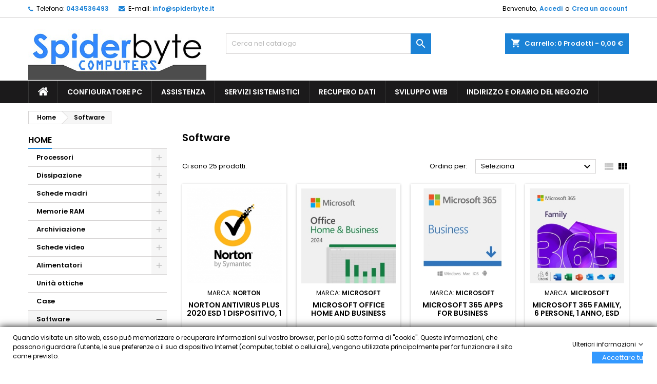

--- FILE ---
content_type: text/html; charset=utf-8
request_url: https://spiderbyte.it/62-software
body_size: 18724
content:
<!doctype html>
<html lang="it">

  <head>
    
      
  <meta charset="utf-8">


  <meta http-equiv="x-ua-compatible" content="ie=edge">



  <title>Software</title>
  <meta name="description" content="">
  <meta name="keywords" content="">
        <link rel="canonical" href="https://spiderbyte.it/62-software">
  




  <meta name="viewport" content="width=device-width, initial-scale=1">



  <link rel="icon" type="image/vnd.microsoft.icon" href="https://spiderbyte.it/img/favicon.ico?1613123089">
  <link rel="shortcut icon" type="image/x-icon" href="https://spiderbyte.it/img/favicon.ico?1613123089">



    <link rel="stylesheet" href="https://spiderbyte.it/themes/AngarTheme/assets/css/theme.css" type="text/css" media="all">
  <link rel="stylesheet" href="https://spiderbyte.it/themes/AngarTheme/assets/css/libs/jquery.bxslider.css" type="text/css" media="all">
  <link rel="stylesheet" href="https://spiderbyte.it/themes/AngarTheme/assets/css/font-awesome.css" type="text/css" media="all">
  <link rel="stylesheet" href="https://spiderbyte.it/themes/AngarTheme/assets/css/angartheme.css" type="text/css" media="all">
  <link rel="stylesheet" href="https://spiderbyte.it/themes/AngarTheme/assets/css/home_modyficators.css" type="text/css" media="all">
  <link rel="stylesheet" href="https://spiderbyte.it/themes/AngarTheme/assets/css/rwd.css" type="text/css" media="all">
  <link rel="stylesheet" href="https://spiderbyte.it/themes/AngarTheme/assets/css/black.css" type="text/css" media="all">
  <link rel="stylesheet" href="https://spiderbyte.it/modules/ps_facetedsearch/views/dist/front.css" type="text/css" media="all">
  <link rel="stylesheet" href="https://spiderbyte.it/modules/nexixpay/views/css/front.css" type="text/css" media="all">
  <link rel="stylesheet" href="https://spiderbyte.it/modules/angarbanners/views/css/hooks.css" type="text/css" media="all">
  <link rel="stylesheet" href="https://spiderbyte.it/modules/angarcatproduct/views/css/at_catproduct.css" type="text/css" media="all">
  <link rel="stylesheet" href="https://spiderbyte.it/modules/angarmanufacturer/views/css/at_manufacturer.css" type="text/css" media="all">
  <link rel="stylesheet" href="https://spiderbyte.it/modules/angarparallax/views/css/at_parallax.css" type="text/css" media="all">
  <link rel="stylesheet" href="https://spiderbyte.it/modules/angarslider/views/css/angarslider.css" type="text/css" media="all">
  <link rel="stylesheet" href="https://spiderbyte.it/modules/angarscrolltop/views/css/angarscrolltop.css" type="text/css" media="all">
  <link rel="stylesheet" href="https://spiderbyte.it/modules/gdprpro//views/css/newsletter.css" type="text/css" media="all">
  <link rel="stylesheet" href="https://spiderbyte.it/modules/gdprpro//views/css/gdpr-modal.css" type="text/css" media="all">
  <link rel="stylesheet" href="https://spiderbyte.it/modules/gdprpro//views/css/front.css" type="text/css" media="all">
  <link rel="stylesheet" href="https://spiderbyte.it/modules/tobewebto_fattura_elettronica//views/css/front.css" type="text/css" media="all">
  <link rel="stylesheet" href="https://spiderbyte.it/js/jquery/ui/themes/base/minified/jquery-ui.min.css" type="text/css" media="all">
  <link rel="stylesheet" href="https://spiderbyte.it/js/jquery/ui/themes/base/minified/jquery.ui.theme.min.css" type="text/css" media="all">
  <link rel="stylesheet" href="https://spiderbyte.it/themes/AngarTheme/assets/css/custom.css" type="text/css" media="all">


<link rel="stylesheet" href="https://fonts.googleapis.com/css?family=Poppins:400,600&amp;subset=latin,latin-ext" type="text/css" media="all" />


  

  <script type="text/javascript">
        var gdprSettings = {"gdprEnabledModules":{"ps_currencyselector":false,"ps_languageselector":false,"ps_shoppingcart":true,"gsitemap":true,"ps_checkpayment":true,"ps_socialfollow":false,"ps_checkout":true,"angarnewproducts":true,"g_pcbuilder":true},"gdprCookieStoreUrl":"https:\/\/spiderbyte.it\/module\/gdprpro\/storecookie","newsletterConsentText":"&lt;p&gt;Dichiaro di aver preso visione del politica di trattamento dei miei dati personali ed acconsento al trattamento.&lt;\/p&gt;","checkAllByDefault":false,"under18AlertText":"Devi avere 18 anni per visitare questo sito","closeModalOnlyWithButtons":false,"showWindow":true,"isBot":true,"doNotTrackCompliance":false,"reloadAfterSave":false,"reloadAfterAcceptAll":false,"scrollLock":false,"acceptByScroll":false};
        var prestashop = {"cart":{"products":[],"totals":{"total":{"type":"total","label":"Totale","amount":0,"value":"0,00\u00a0\u20ac"},"total_including_tax":{"type":"total","label":"Totale (tasse incl.)","amount":0,"value":"0,00\u00a0\u20ac"},"total_excluding_tax":{"type":"total","label":"Totale (tasse escl.)","amount":0,"value":"0,00\u00a0\u20ac"}},"subtotals":{"products":{"type":"products","label":"Totale parziale","amount":0,"value":"0,00\u00a0\u20ac"},"discounts":null,"shipping":{"type":"shipping","label":"Spedizione","amount":0,"value":""},"tax":null},"products_count":0,"summary_string":"0 articoli","vouchers":{"allowed":0,"added":[]},"discounts":[],"minimalPurchase":0,"minimalPurchaseRequired":""},"currency":{"name":"Euro","iso_code":"EUR","iso_code_num":"978","sign":"\u20ac"},"customer":{"lastname":null,"firstname":null,"email":null,"birthday":null,"newsletter":null,"newsletter_date_add":null,"optin":null,"website":null,"company":null,"siret":null,"ape":null,"is_logged":false,"gender":{"type":null,"name":null},"addresses":[]},"language":{"name":"Italiano (Italian)","iso_code":"it","locale":"it-IT","language_code":"it","is_rtl":"0","date_format_lite":"d\/m\/Y","date_format_full":"d\/m\/Y H:i:s","id":1},"page":{"title":"","canonical":"https:\/\/spiderbyte.it\/62-software","meta":{"title":"Software","description":"","keywords":"","robots":"index"},"page_name":"category","body_classes":{"lang-it":true,"lang-rtl":false,"country-IT":true,"currency-EUR":true,"layout-left-column":true,"page-category":true,"tax-display-enabled":true,"category-id-62":true,"category-Software":true,"category-id-parent-2":true,"category-depth-level-2":true},"admin_notifications":[]},"shop":{"name":"Spiderbyte Computers","logo":"https:\/\/spiderbyte.it\/img\/spiderbyte-logo-1612891869.jpg","stores_icon":"https:\/\/spiderbyte.it\/img\/logo_stores.png","favicon":"https:\/\/spiderbyte.it\/img\/favicon.ico"},"urls":{"base_url":"https:\/\/spiderbyte.it\/","current_url":"https:\/\/spiderbyte.it\/62-software","shop_domain_url":"https:\/\/spiderbyte.it","img_ps_url":"https:\/\/spiderbyte.it\/img\/","img_cat_url":"https:\/\/spiderbyte.it\/img\/c\/","img_lang_url":"https:\/\/spiderbyte.it\/img\/l\/","img_prod_url":"https:\/\/spiderbyte.it\/img\/p\/","img_manu_url":"https:\/\/spiderbyte.it\/img\/m\/","img_sup_url":"https:\/\/spiderbyte.it\/img\/su\/","img_ship_url":"https:\/\/spiderbyte.it\/img\/s\/","img_store_url":"https:\/\/spiderbyte.it\/img\/st\/","img_col_url":"https:\/\/spiderbyte.it\/img\/co\/","img_url":"https:\/\/spiderbyte.it\/themes\/AngarTheme\/assets\/img\/","css_url":"https:\/\/spiderbyte.it\/themes\/AngarTheme\/assets\/css\/","js_url":"https:\/\/spiderbyte.it\/themes\/AngarTheme\/assets\/js\/","pic_url":"https:\/\/spiderbyte.it\/upload\/","pages":{"address":"https:\/\/spiderbyte.it\/indirizzo","addresses":"https:\/\/spiderbyte.it\/indirizzi","authentication":"https:\/\/spiderbyte.it\/login","cart":"https:\/\/spiderbyte.it\/carrello","category":"https:\/\/spiderbyte.it\/index.php?controller=category","cms":"https:\/\/spiderbyte.it\/index.php?controller=cms","contact":"https:\/\/spiderbyte.it\/contattaci","discount":"https:\/\/spiderbyte.it\/buoni-sconto","guest_tracking":"https:\/\/spiderbyte.it\/tracciatura-ospite","history":"https:\/\/spiderbyte.it\/cronologia-ordini","identity":"https:\/\/spiderbyte.it\/dati-personali","index":"https:\/\/spiderbyte.it\/","my_account":"https:\/\/spiderbyte.it\/account","order_confirmation":"https:\/\/spiderbyte.it\/conferma-ordine","order_detail":"https:\/\/spiderbyte.it\/index.php?controller=order-detail","order_follow":"https:\/\/spiderbyte.it\/segui-ordine","order":"https:\/\/spiderbyte.it\/ordine","order_return":"https:\/\/spiderbyte.it\/index.php?controller=order-return","order_slip":"https:\/\/spiderbyte.it\/buono-ordine","pagenotfound":"https:\/\/spiderbyte.it\/pagina-non-trovata","password":"https:\/\/spiderbyte.it\/recupero-password","pdf_invoice":"https:\/\/spiderbyte.it\/index.php?controller=pdf-invoice","pdf_order_return":"https:\/\/spiderbyte.it\/index.php?controller=pdf-order-return","pdf_order_slip":"https:\/\/spiderbyte.it\/index.php?controller=pdf-order-slip","prices_drop":"https:\/\/spiderbyte.it\/offerte","product":"https:\/\/spiderbyte.it\/index.php?controller=product","search":"https:\/\/spiderbyte.it\/ricerca","sitemap":"https:\/\/spiderbyte.it\/Mappa del sito","stores":"https:\/\/spiderbyte.it\/negozi","supplier":"https:\/\/spiderbyte.it\/fornitori","register":"https:\/\/spiderbyte.it\/login?create_account=1","order_login":"https:\/\/spiderbyte.it\/ordine?login=1"},"alternative_langs":[],"theme_assets":"\/themes\/AngarTheme\/assets\/","actions":{"logout":"https:\/\/spiderbyte.it\/?mylogout="},"no_picture_image":{"bySize":{"small_default":{"url":"https:\/\/spiderbyte.it\/img\/p\/it-default-small_default.jpg","width":98,"height":98},"cart_default":{"url":"https:\/\/spiderbyte.it\/img\/p\/it-default-cart_default.jpg","width":125,"height":125},"home_default":{"url":"https:\/\/spiderbyte.it\/img\/p\/it-default-home_default.jpg","width":259,"height":259},"medium_default":{"url":"https:\/\/spiderbyte.it\/img\/p\/it-default-medium_default.jpg","width":452,"height":452},"large_default":{"url":"https:\/\/spiderbyte.it\/img\/p\/it-default-large_default.jpg","width":800,"height":800}},"small":{"url":"https:\/\/spiderbyte.it\/img\/p\/it-default-small_default.jpg","width":98,"height":98},"medium":{"url":"https:\/\/spiderbyte.it\/img\/p\/it-default-home_default.jpg","width":259,"height":259},"large":{"url":"https:\/\/spiderbyte.it\/img\/p\/it-default-large_default.jpg","width":800,"height":800},"legend":""}},"configuration":{"display_taxes_label":true,"display_prices_tax_incl":true,"is_catalog":false,"show_prices":true,"opt_in":{"partner":true},"quantity_discount":{"type":"discount","label":"Sconto unit\u00e0"},"voucher_enabled":0,"return_enabled":0},"field_required":[],"breadcrumb":{"links":[{"title":"Home","url":"https:\/\/spiderbyte.it\/"},{"title":"Software","url":"https:\/\/spiderbyte.it\/62-software"}],"count":2},"link":{"protocol_link":"https:\/\/","protocol_content":"https:\/\/"},"time":1762601409,"static_token":"fa9e1479f11a9fb1e4ee3073f11bcacd","token":"d11e91ae41d6f6beb5a2cdae47cf7960","debug":false};
      </script>



  <!-- emarketing start -->




<!-- emarketing end -->
<style type="text/css">
body {
background-color: #ffffff;
font-family: "Poppins", Arial, Helvetica, sans-serif;
}

.products .product-miniature .product-title {
height: 32px;
}

.products .product-miniature .product-title a {
font-size: 14px;
line-height: 16px;
}

#content-wrapper .products .product-miniature .product-desc {
height: 36px;
}

@media (min-width: 991px) {
#home_categories ul li .cat-container {
min-height: 0px;
}
}

@media (min-width: 768px) {
#_desktop_logo {
padding-top: 22px;
padding-bottom: 0px;
}
}

nav.header-nav {
background: #ffffff;
}

nav.header-nav,
.header_sep2 #contact-link span.shop-phone,
.header_sep2 #contact-link span.shop-phone.shop-tel,
.header_sep2 #contact-link span.shop-phone:last-child,
.header_sep2 .lang_currency_top,
.header_sep2 .lang_currency_top:last-child,
.header_sep2 #_desktop_currency_selector,
.header_sep2 #_desktop_language_selector,
.header_sep2 #_desktop_user_info {
border-color: #d6d4d4;
}

#contact-link,
#contact-link a,
.lang_currency_top span.lang_currency_text,
.lang_currency_top .dropdown i.expand-more,
nav.header-nav .user-info span,
nav.header-nav .user-info a.logout,
#languages-block-top div.current,
nav.header-nav a{
color: #000000;
}

#contact-link span.shop-phone strong,
#contact-link span.shop-phone strong a,
.lang_currency_top span.expand-more,
nav.header-nav .user-info a.account {
color: #1b82d6;
}

#contact-link span.shop-phone i {
color: #1b82d6;
}

.header-top {
background: #ffffff;
}

div#search_widget form button[type=submit] {
background: #1b82d6;
color: #ffffff;
}

div#search_widget form button[type=submit]:hover {
background: #1b82d6;
color: #ffffff;
}


#header div#_desktop_cart .blockcart .header {
background: #1b82d6;
}

#header div#_desktop_cart .blockcart .header a.cart_link {
color: #ffffff;
}


#homepage-slider .bx-wrapper .bx-pager.bx-default-pager a:hover,
#homepage-slider .bx-wrapper .bx-pager.bx-default-pager a.active{
background: #1b82d6;
}

div#rwd_menu {
background: #1b1a1b;
}

div#rwd_menu,
div#rwd_menu a {
color: #ffffff;
}

div#rwd_menu,
div#rwd_menu .rwd_menu_item,
div#rwd_menu .rwd_menu_item:first-child {
border-color: #363636;
}

div#rwd_menu .rwd_menu_item:hover,
div#rwd_menu .rwd_menu_item:focus,
div#rwd_menu .rwd_menu_item a:hover,
div#rwd_menu .rwd_menu_item a:focus {
color: #ffffff;
background: #1b82d6;
}

#mobile_top_menu_wrapper2 .top-menu li a:hover,
.rwd_menu_open ul.user_info li a:hover {
background: #1b82d6;
color: #ffffff;
}

#_desktop_top_menu{
background: #1b1a1b;
}

#_desktop_top_menu,
#_desktop_top_menu > ul > li,
.menu_sep1 #_desktop_top_menu > ul > li,
.menu_sep1 #_desktop_top_menu > ul > li:last-child,
.menu_sep2 #_desktop_top_menu,
.menu_sep2 #_desktop_top_menu > ul > li,
.menu_sep2 #_desktop_top_menu > ul > li:last-child,
.menu_sep3 #_desktop_top_menu,
.menu_sep4 #_desktop_top_menu,
.menu_sep5 #_desktop_top_menu,
.menu_sep6 #_desktop_top_menu {
border-color: #363636;
}

#_desktop_top_menu > ul > li > a {
color: #ffffff;
}

#_desktop_top_menu > ul > li:hover > a {
color: #ffffff;
background: #1b82d6;
}

.submenu1 #_desktop_top_menu .popover.sub-menu ul.top-menu li a:hover {
background: #1b82d6;
color: #ffffff;
}

#home_categories .homecat_title span {
border-color: #1b82d6;
}

#home_categories ul li .homecat_name span {
background: #1b82d6;
}

#home_categories ul li a.view_more {
background: #1b82d6;
color: #ffffff;
border-color: #1b82d6;
}

#home_categories ul li a.view_more:hover {
background: #1b1a1b;
color: #ffffff;
border-color: #1b1a1b;
}

.columns .text-uppercase a,
.columns .text-uppercase span,
.columns div#_desktop_cart .cart_index_title a,
#home_man_product .catprod_title a span {
border-color: #1b82d6;
}

#index .tabs ul.nav-tabs li.nav-item a.active,
#index .tabs ul.nav-tabs li.nav-item a:hover,
.index_title a,
.index_title span {
border-color: #1b82d6;
}

a.product-flags-plist span.product-flag.new,
#home_cat_product a.product-flags-plist span.product-flag.new,
#product #content .product-flags li,
#product #content .product-flags .product-flag.new {
background: #1b82d6;
}

.products .product-miniature .product-title a,
#home_cat_product ul li .right-block .name_block a {
color: #000000;
}

.products .product-miniature span.price,
#home_cat_product ul li .product-price-and-shipping .price,
.ui-widget .search_right span.search_price {
color: #ff5722;
}

.button-container .add-to-cart:hover,
#subcart .cart-buttons .viewcart:hover {
background: #282828;
color: #ffffff;
border-color: #282828;
}

.button-container .add-to-cart,
.button-container .add-to-cart:disabled,
#subcart .cart-buttons .viewcart {
background: #1b82d6;
color: #ffffff;
border-color: #1b82d6;
}

#home_cat_product .catprod_title span {
border-color: #1b82d6;
}

#home_man .man_title span {
border-color: #1b82d6;
}

div#angarinfo_block .icon_cms {
color: #1b82d6;
}

.footer-container {
background: #1b1a1b;
}

.footer-container,
.footer-container .h3,
.footer-container .links .title,
.row.social_footer {
border-color: #363636;
}

.footer-container .h3 span,
.footer-container .h3 a,
.footer-container .links .title span.h3,
.footer-container .links .title a.h3 {
border-color: #1b82d6;
}

.footer-container,
.footer-container .h3,
.footer-container .links .title .h3,
.footer-container a,
.footer-container li a,
.footer-container .links ul>li a {
color: #ffffff;
}

.block_newsletter .btn-newsletter {
background: #1b82d6;
color: #ffffff;
}

.block_newsletter .btn-newsletter:hover {
background: #1b82d6;
color: #ffffff;
}

.footer-container .bottom-footer {
background: #1b1a1b;
border-color: #363636;
color: #ffffff;
}

.product-prices .current-price span.price {
color: #ff5722;
}

.product-add-to-cart button.btn.add-to-cart:hover {
background: #282828;
color: #ffffff;
border-color: #282828;
}

.product-add-to-cart button.btn.add-to-cart,
.product-add-to-cart button.btn.add-to-cart:disabled {
background: #1b82d6;
color: #ffffff;
border-color: #1b82d6;
}

#product .tabs ul.nav-tabs li.nav-item a.active,
#product .tabs ul.nav-tabs li.nav-item a:hover,
#product .index_title span,
.page-product-heading span,
body #product-comments-list-header .comments-nb {
border-color: #1b82d6;
}

body .btn-primary:hover {
background: #3aa04c;
color: #ffffff;
border-color: #196f28;
}

body .btn-primary,
body .btn-primary.disabled,
body .btn-primary:disabled,
body .btn-primary.disabled:hover {
background: #43b754;
color: #ffffff;
border-color: #399a49;
}

body .btn-secondary:hover {
background: #eeeeee;
color: #000000;
border-color: #d8d8d8;
}

body .btn-secondary,
body .btn-secondary.disabled,
body .btn-secondary:disabled,
body .btn-secondary.disabled:hover {
background: #f6f6f6;
color: #000000;
border-color: #d8d8d8;
}

.form-control:focus, .input-group.focus {
border-color: #dbdbdb;
outline-color: #dbdbdb;
}

body .pagination .page-list .current a,
body .pagination .page-list a:hover,
body .pagination .page-list .current a.disabled,
body .pagination .page-list .current a.disabled:hover {
color: #1b82d6;
}

.page-my-account #content .links a:hover i {
color: #1b82d6;
}

#scroll_top {
background: #1b82d6;
color: #ffffff;
}

#scroll_top:hover,
#scroll_top:focus {
background: #1b1a1b;
color: #ffffff;
}

</style>



    
  </head>

  <body id="category" class="lang-it country-it currency-eur layout-left-column page-category tax-display-enabled category-id-62 category-software category-id-parent-2 category-depth-level-2 ps-currencyselector-off ps-languageselector-off ps-shoppingcart-off gsitemap-off ps-checkpayment-off ps-socialfollow-off ps-checkout-off angarnewproducts-off g-pcbuilder-off  ps_176
	no_bg #ffffff bg_attatchment_fixed bg_position_tl bg_repeat_xy bg_size_initial slider_position_column slider_controls_black banners_top2 banners_top_tablets2 banners_top_phones1 banners_bottom2 banners_bottom_tablets2 banners_bottom_phones1 submenu1 pl_1col_qty_5 pl_2col_qty_4 pl_3col_qty_3 pl_1col_qty_bigtablets_4 pl_2col_qty_bigtablets_3 pl_3col_qty_bigtablets_2 pl_1col_qty_tablets_3 pl_1col_qty_phones_1 home_tabs1 pl_border_type2 32 14 16 pl_button_icon_no pl_button_qty2 pl_desc_no pl_reviews_no pl_availability_no  hide_reference_yes hide_reassurance_yes product_tabs1    menu_sep1 header_sep1 slider_boxed feat_cat_style2 feat_cat4 feat_cat_bigtablets2 feat_cat_tablets2 feat_cat_phones0 all_products_no pl_colors_yes newsletter_info_yes stickycart_yes stickymenu_yes homeicon_no pl_man_no product_hide_man_no  pl_ref_yes  mainfont_Poppins bg_white standard_carusele not_logged  ">

    
      
    

    <main>
      
              

      <header id="header">
        
          


  <div class="header-banner">
    
  </div>



  <nav class="header-nav">
    <div class="container">
      <div class="row">
          <div class="col-md-12 col-xs-12">
            
<div id="_desktop_contact_link">
  <div id="contact-link">

			<span class="shop-phone contact_link">
			<a href="https://spiderbyte.it/contattaci">Contatto</a>
		</span>
	
			<span class="shop-phone shop-tel">
			<i class="fa fa-phone"></i>
			<span class="shop-phone_text">Telefono:</span>
			<strong><a href="tel:0434536493">0434536493</a></strong>
		</span>
	
			<span class="shop-phone shop-email">
			<i class="fa fa-envelope"></i>
			<span class="shop-phone_text">E-mail:</span>
			<strong><a href="&#109;&#97;&#105;&#108;&#116;&#111;&#58;%69%6e%66%6f@%73%70%69%64%65%72%62%79%74%65.%69%74" >&#x69;&#x6e;&#x66;&#x6f;&#x40;&#x73;&#x70;&#x69;&#x64;&#x65;&#x72;&#x62;&#x79;&#x74;&#x65;&#x2e;&#x69;&#x74;</a></strong>
		</span>
	

  </div>
</div>


            <div id="_desktop_user_info">
  <div class="user-info">


	<ul class="user_info hidden-md-up">

		
			<li><a href="https://spiderbyte.it/account" title="Accedi al tuo account cliente" rel="nofollow">Accedi</a></li>
			<li><a href="https://spiderbyte.it/login?create_account=1" title="Accedi al tuo account cliente" rel="nofollow">Crea un account</a></li>

		
	</ul>


	<div class="hidden-sm-down">
		<span class="welcome">Benvenuto,</span>
					<a class="account" href="https://spiderbyte.it/account" title="Accedi al tuo account cliente" rel="nofollow">Accedi</a>

			<span class="or">o</span>

			<a class="account" href="https://spiderbyte.it/login?create_account=1" title="Accedi al tuo account cliente" rel="nofollow">Crea un account</a>
			</div>


  </div>
</div>
          </div>
      </div>
    </div>
  </nav>



  <div class="header-top">
    <div class="container">
	  <div class="row">
        <div class="col-md-4 hidden-sm-down2" id="_desktop_logo">
                            <a href="https://spiderbyte.it/">
                  <img class="logo img-responsive" src="https://spiderbyte.it/img/spiderbyte-logo-1612891869.jpg" alt="Spiderbyte Computers">
                </a>
                    </div>
		
<div id="_desktop_cart">

	<div class="cart_top">

		<div class="blockcart cart-preview inactive" data-refresh-url="//spiderbyte.it/module/ps_shoppingcart/ajax">
			<div class="header">
			
				<div class="cart_index_title">
					<a class="cart_link" rel="nofollow" href="//spiderbyte.it/carrello?action=show">
						<i class="material-icons shopping-cart">shopping_cart</i>
						<span class="hidden-sm-down cart_title">Carrello:</span>
						<span class="cart-products-count">
							0<span> Prodotti - 0,00 €</span>
						</span>
					</a>
				</div>


				<div id="subcart">

					<ul class="cart_products">

											<li>Non ci sono più articoli nel tuo carrello</li>
					
										</ul>

					<ul class="cart-subtotals">

				
						<li>
							<span class="text">Spedizione</span>
							<span class="value"></span>
							<span class="clearfix"></span>
						</li>

						<li>
							<span class="text">Totale</span>
							<span class="value">0,00 €</span>
							<span class="clearfix"></span>
						</li>

					</ul>

					<div class="cart-buttons">
						<a class="btn btn-primary viewcart" href="//spiderbyte.it/carrello?action=show">Pagamento <i class="material-icons">&#xE315;</i></a>
											</div>

				</div>

			</div>
		</div>

	</div>

</div>


<!-- Block search module TOP -->
<div id="_desktop_search_widget" class="col-lg-4 col-md-4 col-sm-12 search-widget hidden-sm-down ">
	<div id="search_widget" data-search-controller-url="//spiderbyte.it/ricerca">
		<form method="get" action="//spiderbyte.it/ricerca">
			<input type="hidden" name="controller" value="search">
			<input type="text" name="s" value="" placeholder="Cerca nel catalogo" aria-label="Cerca">
			<button type="submit">
				<i class="material-icons search">&#xE8B6;</i>
				<span class="hidden-xl-down">Cerca</span>
			</button>
		</form>
	</div>
</div>
<!-- /Block search module TOP -->

		<div class="clearfix"></div>
	  </div>
    </div>

	<div id="rwd_menu" class="hidden-md-up">
		<div class="container">
			<div id="menu-icon2" class="rwd_menu_item"><i class="material-icons d-inline">&#xE5D2;</i></div>
			<div id="search-icon" class="rwd_menu_item"><i class="material-icons search">&#xE8B6;</i></div>
			<div id="user-icon" class="rwd_menu_item"><i class="material-icons logged">&#xE7FF;</i></div>
			<div id="_mobile_cart" class="rwd_menu_item"></div>
		</div>
		<div class="clearfix"></div>
	</div>

	<div class="container">
		<div id="mobile_top_menu_wrapper2" class="rwd_menu_open hidden-md-up" style="display:none;">
			<div class="js-top-menu mobile" id="_mobile_top_menu"></div>
		</div>

		<div id="mobile_search_wrapper" class="rwd_menu_open hidden-md-up" style="display:none;">
			<div id="_mobile_search_widget"></div>
		</div>

		<div id="mobile_user_wrapper" class="rwd_menu_open hidden-md-up" style="display:none;">
			<div id="_mobile_user_info"></div>
		</div>
	</div>
  </div>
  

<div class="menu js-top-menu position-static hidden-sm-down" id="_desktop_top_menu">
    
          <ul class="top-menu container" id="top-menu" data-depth="0">

					<li class="home_icon"><a href="https://spiderbyte.it/"><i class="icon-home"></i><span>Home</span></a></li>
		
                    <li class="link" id="lnk-configuratore-pc">
                          <a
                class="dropdown-item"
                href="https://spiderbyte.it/module/g_pcbuilder/buildpc?" data-depth="0"
                              >
                                Configuratore PC
              </a>
                          </li>
                    <li class="cms-page" id="cms-page-6">
                          <a
                class="dropdown-item"
                href="https://spiderbyte.it/content/6-assistenza" data-depth="0"
                              >
                                Assistenza
              </a>
                          </li>
                    <li class="link" id="lnk-servizi-sistemistici">
                          <a
                class="dropdown-item"
                href="https://spiderbyte.it/content/8-servizi-sistemistici" data-depth="0"
                              >
                                SERVIZI SISTEMISTICI
              </a>
                          </li>
                    <li class="link" id="lnk-recupero-dati">
                          <a
                class="dropdown-item"
                href="https://spiderbyte.it/content/7-recupero-dati" data-depth="0"
                              >
                                Recupero dati
              </a>
                          </li>
                    <li class="link" id="lnk-sviluppo-web">
                          <a
                class="dropdown-item"
                href="https://spiderbyte.it/content/9-sviluppo-web" data-depth="0"
                              >
                                Sviluppo Web
              </a>
                          </li>
                    <li class="cms-page" id="cms-page-10">
                          <a
                class="dropdown-item"
                href="https://spiderbyte.it/content/10-dove-siamo" data-depth="0"
                              >
                                Indirizzo e orario del negozio
              </a>
                          </li>
              </ul>
    
    <div class="clearfix"></div>
</div>


        
      </header>

      
        
<aside id="notifications">
  <div class="container">
    
    
    
      </div>
</aside>
      

            
      <section id="wrapper">
        
        <div class="container">
			
			
			<div class="row">
			  			  
				<nav data-depth="2" class="breadcrumb hidden-sm-down">
  <ol itemscope itemtype="http://schema.org/BreadcrumbList">
          
        <li itemprop="itemListElement" itemscope itemtype="http://schema.org/ListItem">
          <a itemprop="item" href="https://spiderbyte.it/">
            <span itemprop="name">Home</span>
          </a>
          <meta itemprop="position" content="1">
        </li>
      
          
        <li itemprop="itemListElement" itemscope itemtype="http://schema.org/ListItem">
          <a itemprop="item" href="https://spiderbyte.it/62-software">
            <span itemprop="name">Software</span>
          </a>
          <meta itemprop="position" content="2">
        </li>
      
      </ol>
</nav>
			  
			  
			  
				<div id="left-column" class="columns col-xs-12 col-sm-4 col-md-3">
				  				  



<div class="block-categories block">
		<div class="h6 text-uppercase facet-label">
		<a href="https://spiderbyte.it/2-home" title="Categorie">Home</a>
	</div>

    <div class="block_content">
		<ul class="tree dhtml">
			
  <li id="cat_id_43" class="Processori"><a href="https://spiderbyte.it/43-processori" >Processori</a><ul>
  <li id="cat_id_97" class="CPU AMD AM5"><a href="https://spiderbyte.it/97-cpu-amd-am5" >CPU AMD AM5</a></li><li id="cat_id_117" class="CPU LGA 1851"><a href="https://spiderbyte.it/117-cpu-lga-1851" >CPU LGA 1851</a></li></ul></li><li id="cat_id_59" class="Dissipazione"><a href="https://spiderbyte.it/59-dissipazione" >Dissipazione</a><ul>
  <li id="cat_id_60" class="Raffreddamento per CPU"><a href="https://spiderbyte.it/60-raffreddamento-per-cpu" >Raffreddamento per CPU</a></li><li id="cat_id_83" class="Pasta termica"><a href="https://spiderbyte.it/83-pasta-termica" >Pasta termica</a></li><li id="cat_id_84" class="Ventole"><a href="https://spiderbyte.it/84-ventole" >Ventole</a></li><li id="cat_id_122" class="Liquidi"><a href="https://spiderbyte.it/122-liquidi" >Liquidi</a></li></ul></li><li id="cat_id_69" class="Schede madri"><a href="https://spiderbyte.it/69-schede-madri" >Schede madri</a><ul>
  <li id="cat_id_98" class="MB AMD AM5"><a href="https://spiderbyte.it/98-mb-amd-am5" >MB AMD AM5</a></li><li id="cat_id_118" class="MB INTEL LGA 1851"><a href="https://spiderbyte.it/118-mb-intel-lga-1851" >MB INTEL LGA 1851</a></li></ul></li><li id="cat_id_51" class="Memorie RAM"><a href="https://spiderbyte.it/51-memorie-ram" >Memorie RAM</a><ul>
  <li id="cat_id_95" class="DDR5"><a href="https://spiderbyte.it/95-ddr5" >DDR5</a></li><li id="cat_id_53" class="SODIMM"><a href="https://spiderbyte.it/53-sodimm" >SODIMM</a></li></ul></li><li id="cat_id_48" class="Archiviazione"><a href="https://spiderbyte.it/48-archiviazione" >Archiviazione</a><ul>
  <li id="cat_id_113" class="M.2"><a href="https://spiderbyte.it/113-m2" >M.2</a></li><li id="cat_id_114" class="SSD"><a href="https://spiderbyte.it/114-ssd" >SSD</a></li><li id="cat_id_116" class="Hard disk USB / BOX vuoti"><a href="https://spiderbyte.it/116-hard-disk-usb-box-vuoti" >Hard disk USB / BOX vuoti</a></li><li id="cat_id_50" class="PenDrive / MicroSD"><a href="https://spiderbyte.it/50-pendrive-microsd" >PenDrive / MicroSD</a></li></ul></li><li id="cat_id_75" class="Schede video"><a href="https://spiderbyte.it/75-schede-video" >Schede video</a><ul>
  <li id="cat_id_87" class="Schede video Nvidia/Ati"><a href="https://spiderbyte.it/87-schede-video-nvidia-ati" >Schede video Nvidia/Ati</a></li><li id="cat_id_86" class="Supporti per VGA"><a href="https://spiderbyte.it/86-supporti-per-vga" >Supporti per VGA</a></li></ul></li><li id="cat_id_45" class="Alimentatori"><a href="https://spiderbyte.it/45-alimentatori" >Alimentatori</a><ul>
  <li id="cat_id_46" class="Desktop"><a href="https://spiderbyte.it/46-desktop" >Desktop</a></li><li id="cat_id_66" class="Notebook"><a href="https://spiderbyte.it/66-notebook" >Notebook</a></li></ul></li><li id="cat_id_80" class="Unità ottiche"><a href="https://spiderbyte.it/80-unita-ottiche" >Unità ottiche</a></li><li id="cat_id_47" class="Case"><a href="https://spiderbyte.it/47-case" >Case</a></li><li id="cat_id_62" class="Software"><a href="https://spiderbyte.it/62-software" class="selected">Software</a><ul>
  <li id="cat_id_63" class="Applicativi"><a href="https://spiderbyte.it/63-applicativi" >Applicativi</a></li><li id="cat_id_78" class="Antivirus"><a href="https://spiderbyte.it/78-antivirus" >Antivirus</a></li><li id="cat_id_79" class="Sistemi operativi"><a href="https://spiderbyte.it/79-sistemi-operativi" >Sistemi operativi</a></li></ul></li><li id="cat_id_67" class="Periferiche"><a href="https://spiderbyte.it/67-periferiche" >Periferiche</a><ul>
  <li id="cat_id_68" class="Tastiere e mouse"><a href="https://spiderbyte.it/68-tastiere-e-mouse" >Tastiere e mouse</a></li><li id="cat_id_74" class="Audio e video"><a href="https://spiderbyte.it/74-audio-e-video" >Audio e video</a></li><li id="cat_id_81" class="Monitor"><a href="https://spiderbyte.it/81-monitor" >Monitor</a></li></ul></li><li id="cat_id_124" class="NAS e Accessori"><a href="https://spiderbyte.it/124-nas-e-accessori" >NAS e Accessori</a></li><li id="cat_id_61" class="Network"><a href="https://spiderbyte.it/61-network" >Network</a><ul>
  <li id="cat_id_106" class="NAS"><a href="https://spiderbyte.it/106-nas" >NAS</a></li><li id="cat_id_107" class="Router Modem e Switch"><a href="https://spiderbyte.it/107-router-modem-e-switch" >Router Modem e Switch</a></li><li id="cat_id_108" class="Schede di rete"><a href="https://spiderbyte.it/108-schede-di-rete" >Schede di rete</a></li><li id="cat_id_109" class="Cavi di rete"><a href="https://spiderbyte.it/109-cavi-di-rete" >Cavi di rete</a></li><li id="cat_id_121" class="Firewall"><a href="https://spiderbyte.it/121-firewall" >Firewall</a></li></ul></li><li id="cat_id_73" class="UPS"><a href="https://spiderbyte.it/73-ups" >UPS</a></li><li id="cat_id_57" class="Cavi ed adattatori"><a href="https://spiderbyte.it/57-cavi-ed-adattatori" >Cavi ed adattatori</a><ul>
  <li id="cat_id_99" class="Adattatori video"><a href="https://spiderbyte.it/99-adattatori-video" >Adattatori video</a></li></ul></li><li id="cat_id_64" class="Varie"><a href="https://spiderbyte.it/64-varie" >Varie</a></li><li id="cat_id_55" class="Computers già assemblati"><a href="https://spiderbyte.it/55-computers-gia-assemblati" >Computers già assemblati</a></li><li id="cat_id_91" class="Assistenza"><a href="https://spiderbyte.it/91-assistenza" >Assistenza</a></li><li id="cat_id_111" class="Estensione di garanzia"><a href="https://spiderbyte.it/111-estensione-di-garanzia" >Estensione di garanzia</a></li><li id="cat_id_112" class="Telefonia e centralini"><a href="https://spiderbyte.it/112-telefonia-e-centralini" >Telefonia e centralini</a></li>
		</ul>
	</div>

</div>
<div id="search_filters_wrapper" class="hidden-sm-down">
  <div id="search_filter_controls" class="hidden-md-up">
      <span id="_mobile_search_filters_clear_all"></span>
      <button class="btn btn-secondary ok">
        <i class="material-icons rtl-no-flip">&#xE876;</i>
        OK
      </button>
  </div>
  
</div>
<div id="search_filters_brands" class="block">
  <section class="facet">
        <div class="h6 text-uppercase facet-label">
      		<a href="https://spiderbyte.it/brands" title="Marchi">Marchi</a>
	      </div>
    <div class="block_content ">
              <form action="#">
  <select onchange="this.options[this.selectedIndex].value && (window.location = this.options[this.selectedIndex].value);">
    <option value="">Tutte le marche</option>
          <option value="https://spiderbyte.it/brand/25-acronis">Acronis</option>
          <option value="https://spiderbyte.it/brand/7-adata">Adata</option>
          <option value="https://spiderbyte.it/brand/27-adj">ADJ</option>
          <option value="https://spiderbyte.it/brand/2-aerocool">Aerocool</option>
          <option value="https://spiderbyte.it/brand/1-amd">AMD</option>
          <option value="https://spiderbyte.it/brand/20-antec">Antec</option>
          <option value="https://spiderbyte.it/brand/70-aoc">AOC</option>
          <option value="https://spiderbyte.it/brand/45-apc">APC</option>
          <option value="https://spiderbyte.it/brand/99-arctic">Arctic</option>
          <option value="https://spiderbyte.it/brand/97-aruba">Aruba</option>
          <option value="https://spiderbyte.it/brand/26-asus">Asus</option>
          <option value="https://spiderbyte.it/brand/108-avm-fritz">AVM FRITZ!</option>
          <option value="https://spiderbyte.it/brand/102-backupassist">BackupAssist</option>
          <option value="https://spiderbyte.it/brand/80-be-quiet">Be Quiet!</option>
          <option value="https://spiderbyte.it/brand/78-cls">CLS</option>
          <option value="https://spiderbyte.it/brand/86-conceptronic">Conceptronic</option>
          <option value="https://spiderbyte.it/brand/19-cooler-master">cooler Master</option>
          <option value="https://spiderbyte.it/brand/8-corsair">Corsair</option>
          <option value="https://spiderbyte.it/brand/129-cougar">Cougar</option>
          <option value="https://spiderbyte.it/brand/4-crucial">Crucial</option>
          <option value="https://spiderbyte.it/brand/31-d-link">D-Link</option>
          <option value="https://spiderbyte.it/brand/32-deepcool">DeepCool</option>
          <option value="https://spiderbyte.it/brand/133-dell">Dell</option>
          <option value="https://spiderbyte.it/brand/64-digitus">Digitus</option>
          <option value="https://spiderbyte.it/brand/104-ekwb">EKWB</option>
          <option value="https://spiderbyte.it/brand/123-electraline">Electraline</option>
          <option value="https://spiderbyte.it/brand/88-encore">Encore</option>
          <option value="https://spiderbyte.it/brand/53-enermax">Enermax</option>
          <option value="https://spiderbyte.it/brand/95-equipe">Equipe</option>
          <option value="https://spiderbyte.it/brand/28-ewent">Ewent</option>
          <option value="https://spiderbyte.it/brand/82-ezdiy-fab">EZDIY-FAB</option>
          <option value="https://spiderbyte.it/brand/119-fractal-design">Fractal Design</option>
          <option value="https://spiderbyte.it/brand/115-fsp">FSP</option>
          <option value="https://spiderbyte.it/brand/9-gskill">G.Skill</option>
          <option value="https://spiderbyte.it/brand/55-gainward">Gainward</option>
          <option value="https://spiderbyte.it/brand/41-gamdias">Gamdias</option>
          <option value="https://spiderbyte.it/brand/120-garanzia3">Garanzia3</option>
          <option value="https://spiderbyte.it/brand/14-gigabyte">Gigabyte</option>
          <option value="https://spiderbyte.it/brand/68-hamlet">Hamlet</option>
          <option value="https://spiderbyte.it/brand/15-hp">HP</option>
          <option value="https://spiderbyte.it/brand/130-hyte">HYTE</option>
          <option value="https://spiderbyte.it/brand/61-intel">Intel</option>
          <option value="https://spiderbyte.it/brand/90-intenso">Intenso</option>
          <option value="https://spiderbyte.it/brand/37-itek">Itek</option>
          <option value="https://spiderbyte.it/brand/132-iternet">iternet</option>
          <option value="https://spiderbyte.it/brand/62-kaspersky">Kaspersky</option>
          <option value="https://spiderbyte.it/brand/5-kingston">Kingston</option>
          <option value="https://spiderbyte.it/brand/131-kolink">Kolink</option>
          <option value="https://spiderbyte.it/brand/67-lg">LG</option>
          <option value="https://spiderbyte.it/brand/111-lian-li">Lian Li</option>
          <option value="https://spiderbyte.it/brand/106-lindy">Lindy</option>
          <option value="https://spiderbyte.it/brand/29-link">Link</option>
          <option value="https://spiderbyte.it/brand/66-linux">Linux</option>
          <option value="https://spiderbyte.it/brand/43-logitech">Logitech</option>
          <option value="https://spiderbyte.it/brand/124-madcatz">MadCatz</option>
          <option value="https://spiderbyte.it/brand/60-manhattan">Manhattan</option>
          <option value="https://spiderbyte.it/brand/112-mars-gaming">Mars Gaming</option>
          <option value="https://spiderbyte.it/brand/16-maxtor">Maxtor</option>
          <option value="https://spiderbyte.it/brand/36-mediacom">Mediacom</option>
          <option value="https://spiderbyte.it/brand/100-meliconi">Meliconi</option>
          <option value="https://spiderbyte.it/brand/73-microsoft">Microsoft</option>
          <option value="https://spiderbyte.it/brand/44-msi">MSI</option>
          <option value="https://spiderbyte.it/brand/40-ngs">NGS</option>
          <option value="https://spiderbyte.it/brand/38-nilox">Nilox</option>
          <option value="https://spiderbyte.it/brand/114-noctua">Noctua</option>
          <option value="https://spiderbyte.it/brand/72-norton">Norton</option>
          <option value="https://spiderbyte.it/brand/58-nzxt">Nzxt</option>
          <option value="https://spiderbyte.it/brand/33-oem">OEM</option>
          <option value="https://spiderbyte.it/brand/59-orico">Orico</option>
          <option value="https://spiderbyte.it/brand/6-patriot">Patriot</option>
          <option value="https://spiderbyte.it/brand/118-phanteks">Phanteks</option>
          <option value="https://spiderbyte.it/brand/69-philips">Philips</option>
          <option value="https://spiderbyte.it/brand/21-pny">PNY</option>
          <option value="https://spiderbyte.it/brand/126-power-color">Power Color</option>
          <option value="https://spiderbyte.it/brand/3-raijintek">Raijintek</option>
          <option value="https://spiderbyte.it/brand/105-razer">Razer</option>
          <option value="https://spiderbyte.it/brand/135-redline">Redline</option>
          <option value="https://spiderbyte.it/brand/92-roline">Roline</option>
          <option value="https://spiderbyte.it/brand/12-samsung">Samsung</option>
          <option value="https://spiderbyte.it/brand/18-sandisk">SanDisk</option>
          <option value="https://spiderbyte.it/brand/75-sapphire">Sapphire</option>
          <option value="https://spiderbyte.it/brand/10-seagate">Seagate</option>
          <option value="https://spiderbyte.it/brand/91-sharkoon">Sharkoon</option>
          <option value="https://spiderbyte.it/brand/47-silverstone">Silverstone</option>
          <option value="https://spiderbyte.it/brand/49-sitecom">Sitecom</option>
          <option value="https://spiderbyte.it/brand/121-snom">Snom</option>
          <option value="https://spiderbyte.it/brand/103-spiderbyte">Spiderbyte</option>
          <option value="https://spiderbyte.it/brand/117-surefire">SureFire</option>
          <option value="https://spiderbyte.it/brand/71-synology">Synology</option>
          <option value="https://spiderbyte.it/brand/30-techly">Techly</option>
          <option value="https://spiderbyte.it/brand/48-techmade">Techmade</option>
          <option value="https://spiderbyte.it/brand/35-tecnoware">Tecnoware</option>
          <option value="https://spiderbyte.it/brand/127-thermal-grizzly">Thermal Grizzly</option>
          <option value="https://spiderbyte.it/brand/122-thermalright">Thermalright</option>
          <option value="https://spiderbyte.it/brand/52-thermaltake">Thermaltake</option>
          <option value="https://spiderbyte.it/brand/11-toshiba">Toshiba</option>
          <option value="https://spiderbyte.it/brand/24-tp-link">Tp-Link</option>
          <option value="https://spiderbyte.it/brand/125-transcend">Transcend</option>
          <option value="https://spiderbyte.it/brand/110-trend-micro">Trend Micro</option>
          <option value="https://spiderbyte.it/brand/57-trust">Trust</option>
          <option value="https://spiderbyte.it/brand/128-tsplus">TsPlus</option>
          <option value="https://spiderbyte.it/brand/46-tucano">Tucano</option>
          <option value="https://spiderbyte.it/brand/34-u-power">U-Power</option>
          <option value="https://spiderbyte.it/brand/23-ubiquiti">Ubiquiti</option>
          <option value="https://spiderbyte.it/brand/116-valkyrie">Valkyrie</option>
          <option value="https://spiderbyte.it/brand/107-varta">Varta</option>
          <option value="https://spiderbyte.it/brand/113-velamp">Velamp</option>
          <option value="https://spiderbyte.it/brand/17-verbatim">Verbatim</option>
          <option value="https://spiderbyte.it/brand/13-western-digital">Western Digital</option>
          <option value="https://spiderbyte.it/brand/134-wp-cabling">WP Cabling</option>
          <option value="https://spiderbyte.it/brand/101-xiaomi">Xiaomi</option>
          <option value="https://spiderbyte.it/brand/109-xpg">XPG</option>
          <option value="https://spiderbyte.it/brand/65-xtreme">Xtreme</option>
          <option value="https://spiderbyte.it/brand/98-zalman">Zalman</option>
          <option value="https://spiderbyte.it/brand/56-zotac">Zotac</option>
          <option value="https://spiderbyte.it/brand/22-zyxel">Zyxel</option>
      </select>
</form>
          </div>
  </section>
</div><section class="best-products tab-pane fade" id="angarbest">
  <div class="h1 products-section-title text-uppercase index_title">
    <a href="https://spiderbyte.it/piu-venduti">Migliori vendite</a>
  </div>
  <div class="products">
          


  <article class="product-miniature js-product-miniature" data-id-product="3450" data-id-product-attribute="0">
    <div class="thumbnail-container">

		<div class="product-left">
			<div class="product-image-container">
				
				<a href="https://spiderbyte.it/schede-di-rete/3450-scheda-di-rete-25gb-pcie-realtek-rtl8125b.html" class="product-flags-plist">
														</a>
				

				
				<a href="https://spiderbyte.it/schede-di-rete/3450-scheda-di-rete-25gb-pcie-realtek-rtl8125b.html" class="thumbnail product-thumbnail">
												  <img
					src = "https://spiderbyte.it/2691-home_default/scheda-di-rete-25gb-pcie-realtek-rtl8125b.jpg"
					alt = "Scheda di rete 2.5Gb PCIe..."
					data-full-size-image-url = "https://spiderbyte.it/2691-large_default/scheda-di-rete-25gb-pcie-realtek-rtl8125b.jpg"  width="259" height="259" 				  >
								</a>
				

												  
				    <a class="quick-view" href="#" data-link-action="quickview">
					  <i class="material-icons search">&#xE8B6;</i>Anteprima
				    </a>
				  
							</div>
		</div>

		<div class="product-right">
			<div class="product-description">
								<p class="pl_reference">
									Riferimento: 
					<span><strong>00752</strong></span>
								</p>

				<p class="pl_manufacturer">
														Marca: 
											<a href="https://spiderbyte.it/brand/33-oem" title="OEM"><strong>OEM</strong></a>
													</p>

				
				  <h3 class="h3 product-title"><a href="https://spiderbyte.it/schede-di-rete/3450-scheda-di-rete-25gb-pcie-realtek-rtl8125b.html">Scheda di rete 2.5Gb PCIe Realtek RTL8125B</a></h3>
				
                 
                          
				
				  
				

				
					<p class="product-desc">
						
					</p>
				
        
			</div>

			<div class="product-bottom">
				
				  					<div class="product-price-and-shipping">
					  

					  <span class="sr-only">Prezzo</span>
					  <span class="price">30,00 €</span>

					  
					  

					  
					</div>
				  				
        
								<div class="button-container"> 
        <p ><a class="gadd_to_list_button" href="#">Aggiungi al configuratore</a></p> 
									<form action="https://spiderbyte.it/carrello" method="post" class="add-to-cart-or-refresh">
					  <input type="hidden" name="token" value="fa9e1479f11a9fb1e4ee3073f11bcacd">
					  <input type="hidden" name="id_product" value="3450" class="product_page_product_id">
					  <input type="hidden" name="qty" value="1">

						      
 
         							  <button class="btn add-to-cart" data-button-action="add-to-cart" type="submit">
								<i class="material-icons shopping-cart"></i>
								Aggiungi al carrello
							  </button>
							
         
         

							

						
					</form>
				
					<a class="button lnk_view btn" href="https://spiderbyte.it/schede-di-rete/3450-scheda-di-rete-25gb-pcie-realtek-rtl8125b.html" title="Più">
						<span>Più</span>
					</a>

				</div>

									<div class="availability">
					
					  <span class="pl-availability">
																					<i class="material-icons product-available">&#xE5CA;</i> In magazzino
														
																		  </span>
					
					</div>
				
				<div class="highlighted-informations no-variants hidden-sm-down">
					
					  					
				</div>
			</div>
		</div>

		<div class="clearfix"></div>

    </div>
  </article>

          


  <article class="product-miniature js-product-miniature" data-id-product="3639" data-id-product-attribute="0">
    <div class="thumbnail-container">

		<div class="product-left">
			<div class="product-image-container">
				
				<a href="https://spiderbyte.it/mb-amd-am5/3639-x870-gaming-plus-wifi-msi-4711377281201.html" class="product-flags-plist">
														</a>
				

				
				<a href="https://spiderbyte.it/mb-amd-am5/3639-x870-gaming-plus-wifi-msi-4711377281201.html" class="thumbnail product-thumbnail">
												  <img
					src = "https://spiderbyte.it/2860-home_default/x870-gaming-plus-wifi-msi.jpg"
					alt = "X870 Gaming Plus Wifi Msi"
					data-full-size-image-url = "https://spiderbyte.it/2860-large_default/x870-gaming-plus-wifi-msi.jpg"  width="259" height="259" 				  >
								</a>
				

												  
				    <a class="quick-view" href="#" data-link-action="quickview">
					  <i class="material-icons search">&#xE8B6;</i>Anteprima
				    </a>
				  
							</div>
		</div>

		<div class="product-right">
			<div class="product-description">
								<p class="pl_reference">
									Riferimento: 
					<span><strong>7E47-004R</strong></span>
								</p>

				<p class="pl_manufacturer">
														Marca: 
											<a href="https://spiderbyte.it/brand/44-msi" title="MSI"><strong>MSI</strong></a>
													</p>

				
				  <h3 class="h3 product-title"><a href="https://spiderbyte.it/mb-amd-am5/3639-x870-gaming-plus-wifi-msi-4711377281201.html">X870 Gaming Plus Wifi Msi</a></h3>
				
                 
                          
				
				  
				

				
					<p class="product-desc">
						
					</p>
				
        
			</div>

			<div class="product-bottom">
				
				  					<div class="product-price-and-shipping">
					  

					  <span class="sr-only">Prezzo</span>
					  <span class="price">280,00 €</span>

					  
					  

					  
					</div>
				  				
        
								<div class="button-container"> 
        <p ><a class="gadd_to_list_button" href="#">Aggiungi al configuratore</a></p> 
									<form action="https://spiderbyte.it/carrello" method="post" class="add-to-cart-or-refresh">
					  <input type="hidden" name="token" value="fa9e1479f11a9fb1e4ee3073f11bcacd">
					  <input type="hidden" name="id_product" value="3639" class="product_page_product_id">
					  <input type="hidden" name="qty" value="1">

						      
 
         							  <button class="btn add-to-cart" data-button-action="add-to-cart" type="submit" disabled>
								<i class="material-icons shopping-cart"></i>
								Aggiungi al carrello
							  </button>
							
         
         

							

						
					</form>
				
					<a class="button lnk_view btn" href="https://spiderbyte.it/mb-amd-am5/3639-x870-gaming-plus-wifi-msi-4711377281201.html" title="Più">
						<span>Più</span>
					</a>

				</div>

									<div class="availability">
					
					  <span class="pl-availability">
												  							<i class="material-icons product-unavailable">&#xE14B;</i>
						  						  Non disponibile
											  </span>
					
					</div>
				
				<div class="highlighted-informations no-variants hidden-sm-down">
					
					  					
				</div>
			</div>
		</div>

		<div class="clearfix"></div>

    </div>
  </article>

          


  <article class="product-miniature js-product-miniature" data-id-product="3583" data-id-product-attribute="0">
    <div class="thumbnail-container">

		<div class="product-left">
			<div class="product-image-container">
				
				<a href="https://spiderbyte.it/router-modem-e-switch/3583-nebulaflex-switch-web-managed-8-porte-25-mgigabit-2-porte-10gbe-sfp-supporto-ipv6-vlan-zyxel-4718937631414.html" class="product-flags-plist">
														</a>
				

				
				<a href="https://spiderbyte.it/router-modem-e-switch/3583-nebulaflex-switch-web-managed-8-porte-25-mgigabit-2-porte-10gbe-sfp-supporto-ipv6-vlan-zyxel-4718937631414.html" class="thumbnail product-thumbnail">
												  <img
					src = "https://spiderbyte.it/2793-home_default/nebulaflex-switch-web-managed-8-porte-25-mgigabit-2-porte-10gbe-sfp-supporto-ipv6-vlan-zyxel.jpg"
					alt = "NebulaFlex Switch Web..."
					data-full-size-image-url = "https://spiderbyte.it/2793-large_default/nebulaflex-switch-web-managed-8-porte-25-mgigabit-2-porte-10gbe-sfp-supporto-ipv6-vlan-zyxel.jpg"  width="259" height="259" 				  >
								</a>
				

												  
				    <a class="quick-view" href="#" data-link-action="quickview">
					  <i class="material-icons search">&#xE8B6;</i>Anteprima
				    </a>
				  
							</div>
		</div>

		<div class="product-right">
			<div class="product-description">
								<p class="pl_reference">
									Riferimento: 
					<span><strong>XMG1915-10E-EU0101F</strong></span>
								</p>

				<p class="pl_manufacturer">
														Marca: 
											<a href="https://spiderbyte.it/brand/22-zyxel" title="Zyxel"><strong>Zyxel</strong></a>
													</p>

				
				  <h3 class="h3 product-title"><a href="https://spiderbyte.it/router-modem-e-switch/3583-nebulaflex-switch-web-managed-8-porte-25-mgigabit-2-porte-10gbe-sfp-supporto-ipv6-vlan-zyxel-4718937631414.html">NebulaFlex Switch Web Managed 8 porte 2.5 MGigabit + 2 porte 10GbE SFP+ - Supporto IPv6, VLAN - Zyxel</a></h3>
				
                 
                          
				
				  
				

				
					<p class="product-desc">
						
					</p>
				
        
			</div>

			<div class="product-bottom">
				
				  					<div class="product-price-and-shipping">
					  

					  <span class="sr-only">Prezzo</span>
					  <span class="price">305,00 €</span>

					  
					  

					  
					</div>
				  				
        
								<div class="button-container"> 
        <p ><a class="gadd_to_list_button" href="#">Aggiungi al configuratore</a></p> 
									<form action="https://spiderbyte.it/carrello" method="post" class="add-to-cart-or-refresh">
					  <input type="hidden" name="token" value="fa9e1479f11a9fb1e4ee3073f11bcacd">
					  <input type="hidden" name="id_product" value="3583" class="product_page_product_id">
					  <input type="hidden" name="qty" value="1">

						      
 
         							  <button class="btn add-to-cart" data-button-action="add-to-cart" type="submit" disabled>
								<i class="material-icons shopping-cart"></i>
								Aggiungi al carrello
							  </button>
							
         
         

							

						
					</form>
				
					<a class="button lnk_view btn" href="https://spiderbyte.it/router-modem-e-switch/3583-nebulaflex-switch-web-managed-8-porte-25-mgigabit-2-porte-10gbe-sfp-supporto-ipv6-vlan-zyxel-4718937631414.html" title="Più">
						<span>Più</span>
					</a>

				</div>

									<div class="availability">
					
					  <span class="pl-availability">
												  							<i class="material-icons product-unavailable">&#xE14B;</i>
						  						  Non disponibile
											  </span>
					
					</div>
				
				<div class="highlighted-informations no-variants hidden-sm-down">
					
					  					
				</div>
			</div>
		</div>

		<div class="clearfix"></div>

    </div>
  </article>

          


  <article class="product-miniature js-product-miniature" data-id-product="3514" data-id-product-attribute="0">
    <div class="thumbnail-container">

		<div class="product-left">
			<div class="product-image-container">
				
				<a href="https://spiderbyte.it/desktop/3514-toughpower-gt-850w-80-gold-atx-31-thermaltake-4711475647411.html" class="product-flags-plist">
														</a>
				

				
				<a href="https://spiderbyte.it/desktop/3514-toughpower-gt-850w-80-gold-atx-31-thermaltake-4711475647411.html" class="thumbnail product-thumbnail">
												  <img
					src = "https://spiderbyte.it/2755-home_default/toughpower-gt-850w-80-gold-atx-31-thermaltake.jpg"
					alt = "Toughpower GT 850W 80+ gold..."
					data-full-size-image-url = "https://spiderbyte.it/2755-large_default/toughpower-gt-850w-80-gold-atx-31-thermaltake.jpg"  width="259" height="259" 				  >
								</a>
				

												  
				    <a class="quick-view" href="#" data-link-action="quickview">
					  <i class="material-icons search">&#xE8B6;</i>Anteprima
				    </a>
				  
							</div>
		</div>

		<div class="product-right">
			<div class="product-description">
								<p class="pl_reference">
									Riferimento: 
					<span><strong>PS-TPT-0850FNFAGE-3</strong></span>
								</p>

				<p class="pl_manufacturer">
														Marca: 
											<a href="https://spiderbyte.it/brand/52-thermaltake" title="Thermaltake"><strong>Thermaltake</strong></a>
													</p>

				
				  <h3 class="h3 product-title"><a href="https://spiderbyte.it/desktop/3514-toughpower-gt-850w-80-gold-atx-31-thermaltake-4711475647411.html">Toughpower GT 850W 80+ gold ATX 3.1 Thermaltake</a></h3>
				
                 
                          
				
				  
				

				
					<p class="product-desc">
						
					</p>
				
        
			</div>

			<div class="product-bottom">
				
				  					<div class="product-price-and-shipping">
					  

					  <span class="sr-only">Prezzo</span>
					  <span class="price">130,00 €</span>

					  
					  

					  
					</div>
				  				
        
								<div class="button-container"> 
        <p ><a class="gadd_to_list_button" href="#">Aggiungi al configuratore</a></p> 
									<form action="https://spiderbyte.it/carrello" method="post" class="add-to-cart-or-refresh">
					  <input type="hidden" name="token" value="fa9e1479f11a9fb1e4ee3073f11bcacd">
					  <input type="hidden" name="id_product" value="3514" class="product_page_product_id">
					  <input type="hidden" name="qty" value="1">

						      
 
         							  <button class="btn add-to-cart" data-button-action="add-to-cart" type="submit">
								<i class="material-icons shopping-cart"></i>
								Aggiungi al carrello
							  </button>
							
         
         

							

						
					</form>
				
					<a class="button lnk_view btn" href="https://spiderbyte.it/desktop/3514-toughpower-gt-850w-80-gold-atx-31-thermaltake-4711475647411.html" title="Più">
						<span>Più</span>
					</a>

				</div>

									<div class="availability">
					
					  <span class="pl-availability">
																					<i class="material-icons product-available">&#xE5CA;</i> In magazzino
														
																		  </span>
					
					</div>
				
				<div class="highlighted-informations no-variants hidden-sm-down">
					
					  					
				</div>
			</div>
		</div>

		<div class="clearfix"></div>

    </div>
  </article>

          


  <article class="product-miniature js-product-miniature" data-id-product="3489" data-id-product-attribute="0">
    <div class="thumbnail-container">

		<div class="product-left">
			<div class="product-image-container">
				
				<a href="https://spiderbyte.it/ddr5/3489-32gb-2x16gb-ddr5-6000mhz-vengeance-rgb-corsair-840006679653.html" class="product-flags-plist">
														</a>
				

				
				<a href="https://spiderbyte.it/ddr5/3489-32gb-2x16gb-ddr5-6000mhz-vengeance-rgb-corsair-840006679653.html" class="thumbnail product-thumbnail">
												  <img
					src = "https://spiderbyte.it/2730-home_default/32gb-2x16gb-ddr5-6000mhz-vengeance-rgb-corsair.jpg"
					alt = "32GB (2x16GB) DDR5 6000MHz..."
					data-full-size-image-url = "https://spiderbyte.it/2730-large_default/32gb-2x16gb-ddr5-6000mhz-vengeance-rgb-corsair.jpg"  width="259" height="259" 				  >
								</a>
				

												  
				    <a class="quick-view" href="#" data-link-action="quickview">
					  <i class="material-icons search">&#xE8B6;</i>Anteprima
				    </a>
				  
							</div>
		</div>

		<div class="product-right">
			<div class="product-description">
								<p class="pl_reference">
									Riferimento: 
					<span><strong>CMH32GX5M2E6000Z36</strong></span>
								</p>

				<p class="pl_manufacturer">
														Marca: 
											<a href="https://spiderbyte.it/brand/8-corsair" title="Corsair"><strong>Corsair</strong></a>
													</p>

				
				  <h3 class="h3 product-title"><a href="https://spiderbyte.it/ddr5/3489-32gb-2x16gb-ddr5-6000mhz-vengeance-rgb-corsair-840006679653.html">32GB (2x16GB) DDR5 6000MHz Vengeance RGB Corsair</a></h3>
				
                 
                          
				
				  
				

				
					<p class="product-desc">
						
					</p>
				
        
			</div>

			<div class="product-bottom">
				
				  					<div class="product-price-and-shipping">
					  

					  <span class="sr-only">Prezzo</span>
					  <span class="price">216,00 €</span>

					  
					  

					  
					</div>
				  				
        
								<div class="button-container"> 
        <p ><a class="gadd_to_list_button" href="#">Aggiungi al configuratore</a></p> 
									<form action="https://spiderbyte.it/carrello" method="post" class="add-to-cart-or-refresh">
					  <input type="hidden" name="token" value="fa9e1479f11a9fb1e4ee3073f11bcacd">
					  <input type="hidden" name="id_product" value="3489" class="product_page_product_id">
					  <input type="hidden" name="qty" value="1">

						      
 
         							  <button class="btn add-to-cart" data-button-action="add-to-cart" type="submit">
								<i class="material-icons shopping-cart"></i>
								Aggiungi al carrello
							  </button>
							
         
         

							

						
					</form>
				
					<a class="button lnk_view btn" href="https://spiderbyte.it/ddr5/3489-32gb-2x16gb-ddr5-6000mhz-vengeance-rgb-corsair-840006679653.html" title="Più">
						<span>Più</span>
					</a>

				</div>

									<div class="availability">
					
					  <span class="pl-availability">
																					<i class="material-icons product-available">&#xE5CA;</i> In magazzino
														
																		  </span>
					
					</div>
				
				<div class="highlighted-informations no-variants hidden-sm-down">
					
					  					
				</div>
			</div>
		</div>

		<div class="clearfix"></div>

    </div>
  </article>

      </div>
  <a class="all-product-link float-xs-left float-md-right h4" href="https://spiderbyte.it/piu-venduti">
    Tutte le migliori vendite<i class="material-icons">&#xE315;</i>
  </a>
  <div class="clearfix"></div>
</section>

				  				</div>
			  

			  
  <div id="content-wrapper" class="left-column col-xs-12 col-sm-8 col-md-9">
    
    
  <section id="main">

    
    <div id="js-product-list-header">
    
		<div class="mobile_cat_name text-sm-center text-xs-center hidden-md-up">
		  <div class="h1">Software</div>
		</div>

		<div id="category_desc" class="hidden-sm-down">

		  
		  <div class="category-desc ">
			<h1 class="cat_name">Software</h1>
					  </div>

		  <div class="clearfix"></div>

		</div>

		
    </div>

	
    <section id="products" class="">

      
        <div id="">
          
            <div id="js-product-list-top" class="row products-selection">
  <div class="col-md-6 hidden-sm-down total-products">
          <p>Ci sono 25 prodotti.</p>
      </div>
  <div class="col-md-6">
    <div class="row sort-by-row">

      
        
<span class="col-sm-3 col-md-5 hidden-sm-down sort-by">Ordina per:</span>
<div class="col-sm-12 col-xs-12 col-md-7 products-sort-order dropdown">
  <button
    class="btn-unstyle select-title"
    rel="nofollow"
    data-toggle="dropdown"
    aria-haspopup="true"
    aria-expanded="false">
    Seleziona    <i class="material-icons float-xs-right">&#xE313;</i>
  </button>
  <div class="dropdown-menu">
          <a
        rel="nofollow"
        href="https://spiderbyte.it/62-software?order=product.sales.desc"
        class="select-list js-search-link"
      >
        Più venduti
      </a>
          <a
        rel="nofollow"
        href="https://spiderbyte.it/62-software?order=product.position.asc"
        class="select-list js-search-link"
      >
        Rilevanza
      </a>
          <a
        rel="nofollow"
        href="https://spiderbyte.it/62-software?order=product.name.asc"
        class="select-list js-search-link"
      >
        Nome, da A a Z
      </a>
          <a
        rel="nofollow"
        href="https://spiderbyte.it/62-software?order=product.name.desc"
        class="select-list js-search-link"
      >
        Nome, da Z ad A
      </a>
          <a
        rel="nofollow"
        href="https://spiderbyte.it/62-software?order=product.price.asc"
        class="select-list js-search-link"
      >
        Prezzo, da meno caro a più caro
      </a>
          <a
        rel="nofollow"
        href="https://spiderbyte.it/62-software?order=product.price.desc"
        class="select-list js-search-link"
      >
        Prezzo, da più caro a meno caro
      </a>
      </div>
</div>
      
	
          </div>
  </div>
  <div class="col-sm-12 hidden-md-up text-sm-center showing">
    Visualizzati 1-12 su 25 articoli
  </div>
</div>
          

		  		  <div class="grid_switcher">
			<i class="material-icons show_list">&#xE8EF;</i>
			<i class="material-icons show_grid">&#xE8F0;</i>
		  </div>

        </div>

        
          <div id="" class="hidden-sm-down">
            <section id="js-active-search-filters" class="hide">
  
    <div class="h6 hidden-xs-up">Filtri attivi</div>
  

  </section>

          </div>
        

        <div id="">
          
            
<div id="js-product-list">
  <div class="products row">
          
        


  <article class="product-miniature js-product-miniature" data-id-product="2104" data-id-product-attribute="0">
    <div class="thumbnail-container">

		<div class="product-left">
			<div class="product-image-container">
				
				<a href="https://spiderbyte.it/software/2104-norton-antivirus-plus-2020-esd-1-dispositivo-1-anno-licenza-elettronica-5397039102139.html" class="product-flags-plist">
														</a>
				

				
				<a href="https://spiderbyte.it/software/2104-norton-antivirus-plus-2020-esd-1-dispositivo-1-anno-licenza-elettronica-5397039102139.html" class="thumbnail product-thumbnail">
												  <img
					src = "https://spiderbyte.it/1527-home_default/norton-antivirus-plus-2020-esd-1-dispositivo-1-anno-licenza-elettronica.jpg"
					alt = "Norton antivirus Plus 2020..."
					data-full-size-image-url = "https://spiderbyte.it/1527-large_default/norton-antivirus-plus-2020-esd-1-dispositivo-1-anno-licenza-elettronica.jpg"  width="259" height="259" 				  >
								</a>
				

												  
				    <a class="quick-view" href="#" data-link-action="quickview">
					  <i class="material-icons search">&#xE8B6;</i>Anteprima
				    </a>
				  
							</div>
		</div>

		<div class="product-right">
			<div class="product-description">
								<p class="pl_reference">
									Riferimento: 
					<span><strong>21397787</strong></span>
								</p>

				<p class="pl_manufacturer">
														Marca: 
											<a href="https://spiderbyte.it/brand/72-norton" title="Norton"><strong>Norton</strong></a>
													</p>

				
				  <h3 class="h3 product-title"><a href="https://spiderbyte.it/software/2104-norton-antivirus-plus-2020-esd-1-dispositivo-1-anno-licenza-elettronica-5397039102139.html">Norton antivirus Plus 2020 ESD 1 dispositivo, 1 anno (licenza elettronica)</a></h3>
				
                 
                          
				
				  
				

				
					<p class="product-desc">
						
					</p>
				
        
			</div>

			<div class="product-bottom">
				
				  					<div class="product-price-and-shipping">
					  

					  <span class="sr-only">Prezzo</span>
					  <span class="price">19,00 €</span>

					  
					  

					  
					</div>
				  				
        
								<div class="button-container"> 
        <p ><a class="gadd_to_list_button" href="#">Aggiungi al configuratore</a></p> 
									<form action="https://spiderbyte.it/carrello" method="post" class="add-to-cart-or-refresh">
					  <input type="hidden" name="token" value="fa9e1479f11a9fb1e4ee3073f11bcacd">
					  <input type="hidden" name="id_product" value="2104" class="product_page_product_id">
					  <input type="hidden" name="qty" value="1">

						      
 
         							  <button class="btn add-to-cart" data-button-action="add-to-cart" type="submit">
								<i class="material-icons shopping-cart"></i>
								Aggiungi al carrello
							  </button>
							
         
         

							

						
					</form>
				
					<a class="button lnk_view btn" href="https://spiderbyte.it/software/2104-norton-antivirus-plus-2020-esd-1-dispositivo-1-anno-licenza-elettronica-5397039102139.html" title="Più">
						<span>Più</span>
					</a>

				</div>

									<div class="availability">
					
					  <span class="pl-availability">
																					<i class="material-icons product-available">&#xE5CA;</i> In magazzino
														
																		  </span>
					
					</div>
				
				<div class="highlighted-informations no-variants hidden-sm-down">
					
					  					
				</div>
			</div>
		</div>

		<div class="clearfix"></div>

    </div>
  </article>

      
          
        


  <article class="product-miniature js-product-miniature" data-id-product="3617" data-id-product-attribute="0">
    <div class="thumbnail-container">

		<div class="product-left">
			<div class="product-image-container">
				
				<a href="https://spiderbyte.it/applicativi/3617-microsoft-office-home-and-business-2024-versione-esd.html" class="product-flags-plist">
														</a>
				

				
				<a href="https://spiderbyte.it/applicativi/3617-microsoft-office-home-and-business-2024-versione-esd.html" class="thumbnail product-thumbnail">
												  <img
					src = "https://spiderbyte.it/2837-home_default/microsoft-office-home-and-business-2024-versione-esd.jpg"
					alt = "Microsoft Office Home and..."
					data-full-size-image-url = "https://spiderbyte.it/2837-large_default/microsoft-office-home-and-business-2024-versione-esd.jpg"  width="259" height="259" 				  >
								</a>
				

												  
				    <a class="quick-view" href="#" data-link-action="quickview">
					  <i class="material-icons search">&#xE8B6;</i>Anteprima
				    </a>
				  
							</div>
		</div>

		<div class="product-right">
			<div class="product-description">
								<p class="pl_reference">
									Riferimento: 
					<span><strong>EP2-06606</strong></span>
								</p>

				<p class="pl_manufacturer">
														Marca: 
											<a href="https://spiderbyte.it/brand/73-microsoft" title="Microsoft"><strong>Microsoft</strong></a>
													</p>

				
				  <h3 class="h3 product-title"><a href="https://spiderbyte.it/applicativi/3617-microsoft-office-home-and-business-2024-versione-esd.html">Microsoft Office Home and Business 2024 (versione ESD)</a></h3>
				
                 
                          
				
				  
				

				
					<p class="product-desc">
						
					</p>
				
        
			</div>

			<div class="product-bottom">
				
				  					<div class="product-price-and-shipping">
					  

					  <span class="sr-only">Prezzo</span>
					  <span class="price">299,00 €</span>

					  
					  

					  
					</div>
				  				
        
								<div class="button-container"> 
        <p ><a class="gadd_to_list_button" href="#">Aggiungi al configuratore</a></p> 
									<form action="https://spiderbyte.it/carrello" method="post" class="add-to-cart-or-refresh">
					  <input type="hidden" name="token" value="fa9e1479f11a9fb1e4ee3073f11bcacd">
					  <input type="hidden" name="id_product" value="3617" class="product_page_product_id">
					  <input type="hidden" name="qty" value="1">

						      
 
         							  <button class="btn add-to-cart" data-button-action="add-to-cart" type="submit">
								<i class="material-icons shopping-cart"></i>
								Aggiungi al carrello
							  </button>
							
         
         

							

						
					</form>
				
					<a class="button lnk_view btn" href="https://spiderbyte.it/applicativi/3617-microsoft-office-home-and-business-2024-versione-esd.html" title="Più">
						<span>Più</span>
					</a>

				</div>

									<div class="availability">
					
					  <span class="pl-availability">
																					<i class="material-icons product-available">&#xE5CA;</i> In magazzino
														
																		  </span>
					
					</div>
				
				<div class="highlighted-informations no-variants hidden-sm-down">
					
					  					
				</div>
			</div>
		</div>

		<div class="clearfix"></div>

    </div>
  </article>

      
          
        


  <article class="product-miniature js-product-miniature" data-id-product="1161" data-id-product-attribute="0">
    <div class="thumbnail-container">

		<div class="product-left">
			<div class="product-image-container">
				
				<a href="https://spiderbyte.it/applicativi/1161-microsoft-365-apps-for-business.html" class="product-flags-plist">
														</a>
				

				
				<a href="https://spiderbyte.it/applicativi/1161-microsoft-365-apps-for-business.html" class="thumbnail product-thumbnail">
												  <img
					src = "https://spiderbyte.it/874-home_default/microsoft-365-apps-for-business.jpg"
					alt = "Microsoft 365 Apps for..."
					data-full-size-image-url = "https://spiderbyte.it/874-large_default/microsoft-365-apps-for-business.jpg"  width="259" height="259" 				  >
								</a>
				

												  
				    <a class="quick-view" href="#" data-link-action="quickview">
					  <i class="material-icons search">&#xE8B6;</i>Anteprima
				    </a>
				  
							</div>
		</div>

		<div class="product-right">
			<div class="product-description">
								<p class="pl_reference">
									Riferimento: 
					<span><strong>MicrosoftCSP</strong></span>
								</p>

				<p class="pl_manufacturer">
														Marca: 
											<a href="https://spiderbyte.it/brand/73-microsoft" title="Microsoft"><strong>Microsoft</strong></a>
													</p>

				
				  <h3 class="h3 product-title"><a href="https://spiderbyte.it/applicativi/1161-microsoft-365-apps-for-business.html">Microsoft 365 Apps for business</a></h3>
				
                 
                          
				
				  
				

				
					<p class="product-desc">
						
					</p>
				
        
			</div>

			<div class="product-bottom">
				
				  					<div class="product-price-and-shipping">
					  

					  <span class="sr-only">Prezzo</span>
					  <span class="price">143,47 €</span>

					  
					  

					  
					</div>
				  				
        
								<div class="button-container"> 
        <p ><a class="gadd_to_list_button" href="#">Aggiungi al configuratore</a></p> 
									<form action="https://spiderbyte.it/carrello" method="post" class="add-to-cart-or-refresh">
					  <input type="hidden" name="token" value="fa9e1479f11a9fb1e4ee3073f11bcacd">
					  <input type="hidden" name="id_product" value="1161" class="product_page_product_id">
					  <input type="hidden" name="qty" value="1">

						      
 
         							  <button class="btn add-to-cart" data-button-action="add-to-cart" type="submit">
								<i class="material-icons shopping-cart"></i>
								Aggiungi al carrello
							  </button>
							
         
         

							

						
					</form>
				
					<a class="button lnk_view btn" href="https://spiderbyte.it/applicativi/1161-microsoft-365-apps-for-business.html" title="Più">
						<span>Più</span>
					</a>

				</div>

									<div class="availability">
					
					  <span class="pl-availability">
																					<i class="material-icons product-available">&#xE5CA;</i> In magazzino
														
																		  </span>
					
					</div>
				
				<div class="highlighted-informations no-variants hidden-sm-down">
					
					  					
				</div>
			</div>
		</div>

		<div class="clearfix"></div>

    </div>
  </article>

      
          
        


  <article class="product-miniature js-product-miniature" data-id-product="3709" data-id-product-attribute="0">
    <div class="thumbnail-container">

		<div class="product-left">
			<div class="product-image-container">
				
				<a href="https://spiderbyte.it/applicativi/3709-microsoft-365-family-6-persone-1-anno-esd.html" class="product-flags-plist">
														</a>
				

				
				<a href="https://spiderbyte.it/applicativi/3709-microsoft-365-family-6-persone-1-anno-esd.html" class="thumbnail product-thumbnail">
												  <img
					src = "https://spiderbyte.it/2919-home_default/microsoft-365-family-6-persone-1-anno-esd.jpg"
					alt = "Microsoft 365 Family, 6..."
					data-full-size-image-url = "https://spiderbyte.it/2919-large_default/microsoft-365-family-6-persone-1-anno-esd.jpg"  width="259" height="259" 				  >
								</a>
				

												  
				    <a class="quick-view" href="#" data-link-action="quickview">
					  <i class="material-icons search">&#xE8B6;</i>Anteprima
				    </a>
				  
							</div>
		</div>

		<div class="product-right">
			<div class="product-description">
								<p class="pl_reference">
									Riferimento: 
					<span><strong>EP2-36894</strong></span>
								</p>

				<p class="pl_manufacturer">
														Marca: 
											<a href="https://spiderbyte.it/brand/73-microsoft" title="Microsoft"><strong>Microsoft</strong></a>
													</p>

				
				  <h3 class="h3 product-title"><a href="https://spiderbyte.it/applicativi/3709-microsoft-365-family-6-persone-1-anno-esd.html">Microsoft 365 Family, 6 persone, 1 anno, ESD</a></h3>
				
                 
                          
				
				  
				

				
					<p class="product-desc">
						
					</p>
				
        
			</div>

			<div class="product-bottom">
				
				  					<div class="product-price-and-shipping">
					  

					  <span class="sr-only">Prezzo</span>
					  <span class="price">129,00 €</span>

					  
					  

					  
					</div>
				  				
        
								<div class="button-container"> 
        <p ><a class="gadd_to_list_button" href="#">Aggiungi al configuratore</a></p> 
									<form action="https://spiderbyte.it/carrello" method="post" class="add-to-cart-or-refresh">
					  <input type="hidden" name="token" value="fa9e1479f11a9fb1e4ee3073f11bcacd">
					  <input type="hidden" name="id_product" value="3709" class="product_page_product_id">
					  <input type="hidden" name="qty" value="1">

						      
 
         							  <button class="btn add-to-cart" data-button-action="add-to-cart" type="submit">
								<i class="material-icons shopping-cart"></i>
								Aggiungi al carrello
							  </button>
							
         
         

							

						
					</form>
				
					<a class="button lnk_view btn" href="https://spiderbyte.it/applicativi/3709-microsoft-365-family-6-persone-1-anno-esd.html" title="Più">
						<span>Più</span>
					</a>

				</div>

									<div class="availability">
					
					  <span class="pl-availability">
																					<i class="material-icons product-available">&#xE5CA;</i> In magazzino
														
																		  </span>
					
					</div>
				
				<div class="highlighted-informations no-variants hidden-sm-down">
					
					  					
				</div>
			</div>
		</div>

		<div class="clearfix"></div>

    </div>
  </article>

      
          
        


  <article class="product-miniature js-product-miniature" data-id-product="3616" data-id-product-attribute="0">
    <div class="thumbnail-container">

		<div class="product-left">
			<div class="product-image-container">
				
				<a href="https://spiderbyte.it/applicativi/3616-microsoft-office-home-2024-versione-esd.html" class="product-flags-plist">
														</a>
				

				
				<a href="https://spiderbyte.it/applicativi/3616-microsoft-office-home-2024-versione-esd.html" class="thumbnail product-thumbnail">
												  <img
					src = "https://spiderbyte.it/2836-home_default/microsoft-office-home-2024-versione-esd.jpg"
					alt = "Microsoft Office Home 2024..."
					data-full-size-image-url = "https://spiderbyte.it/2836-large_default/microsoft-office-home-2024-versione-esd.jpg"  width="259" height="259" 				  >
								</a>
				

												  
				    <a class="quick-view" href="#" data-link-action="quickview">
					  <i class="material-icons search">&#xE8B6;</i>Anteprima
				    </a>
				  
							</div>
		</div>

		<div class="product-right">
			<div class="product-description">
								<p class="pl_reference">
									Riferimento: 
					<span><strong>EP2-06798</strong></span>
								</p>

				<p class="pl_manufacturer">
														Marca: 
											<a href="https://spiderbyte.it/brand/73-microsoft" title="Microsoft"><strong>Microsoft</strong></a>
													</p>

				
				  <h3 class="h3 product-title"><a href="https://spiderbyte.it/applicativi/3616-microsoft-office-home-2024-versione-esd.html">Microsoft Office Home 2024 (versione ESD)</a></h3>
				
                 
                          
				
				  
				

				
					<p class="product-desc">
						
					</p>
				
        
			</div>

			<div class="product-bottom">
				
				  					<div class="product-price-and-shipping">
					  

					  <span class="sr-only">Prezzo</span>
					  <span class="price">149,00 €</span>

					  
					  

					  
					</div>
				  				
        
								<div class="button-container"> 
        <p ><a class="gadd_to_list_button" href="#">Aggiungi al configuratore</a></p> 
									<form action="https://spiderbyte.it/carrello" method="post" class="add-to-cart-or-refresh">
					  <input type="hidden" name="token" value="fa9e1479f11a9fb1e4ee3073f11bcacd">
					  <input type="hidden" name="id_product" value="3616" class="product_page_product_id">
					  <input type="hidden" name="qty" value="1">

						      
 
         							  <button class="btn add-to-cart" data-button-action="add-to-cart" type="submit">
								<i class="material-icons shopping-cart"></i>
								Aggiungi al carrello
							  </button>
							
         
         

							

						
					</form>
				
					<a class="button lnk_view btn" href="https://spiderbyte.it/applicativi/3616-microsoft-office-home-2024-versione-esd.html" title="Più">
						<span>Più</span>
					</a>

				</div>

									<div class="availability">
					
					  <span class="pl-availability">
																					<i class="material-icons product-available">&#xE5CA;</i> In magazzino
														
																		  </span>
					
					</div>
				
				<div class="highlighted-informations no-variants hidden-sm-down">
					
					  					
				</div>
			</div>
		</div>

		<div class="clearfix"></div>

    </div>
  </article>

      
          
        


  <article class="product-miniature js-product-miniature" data-id-product="2968" data-id-product-attribute="0">
    <div class="thumbnail-container">

		<div class="product-left">
			<div class="product-image-container">
				
				<a href="https://spiderbyte.it/applicativi/2968-exchange-online-piano-1-1-utente-1-anno.html" class="product-flags-plist">
														</a>
				

				
				<a href="https://spiderbyte.it/applicativi/2968-exchange-online-piano-1-1-utente-1-anno.html" class="thumbnail product-thumbnail">
												  <img
					src = "https://spiderbyte.it/2205-home_default/exchange-online-piano-1-1-utente-1-anno.jpg"
					alt = "Exchange Online (Piano 1) -..."
					data-full-size-image-url = "https://spiderbyte.it/2205-large_default/exchange-online-piano-1-1-utente-1-anno.jpg"  width="259" height="259" 				  >
								</a>
				

												  
				    <a class="quick-view" href="#" data-link-action="quickview">
					  <i class="material-icons search">&#xE8B6;</i>Anteprima
				    </a>
				  
							</div>
		</div>

		<div class="product-right">
			<div class="product-description">
								<p class="pl_reference">
									Riferimento: 
					<span><strong>TTC0LH161A1M</strong></span>
								</p>

				<p class="pl_manufacturer">
														Marca: 
											<a href="https://spiderbyte.it/brand/73-microsoft" title="Microsoft"><strong>Microsoft</strong></a>
													</p>

				
				  <h3 class="h3 product-title"><a href="https://spiderbyte.it/applicativi/2968-exchange-online-piano-1-1-utente-1-anno.html">Exchange Online (Piano 1) - 1 Utente 1 anno</a></h3>
				
                 
                          
				
				  
				

				
					<p class="product-desc">
						
					</p>
				
        
			</div>

			<div class="product-bottom">
				
				  					<div class="product-price-and-shipping">
					  

					  <span class="sr-only">Prezzo</span>
					  <span class="price">54,17 €</span>

					  
					  

					  
					</div>
				  				
        
								<div class="button-container"> 
        <p ><a class="gadd_to_list_button" href="#">Aggiungi al configuratore</a></p> 
									<form action="https://spiderbyte.it/carrello" method="post" class="add-to-cart-or-refresh">
					  <input type="hidden" name="token" value="fa9e1479f11a9fb1e4ee3073f11bcacd">
					  <input type="hidden" name="id_product" value="2968" class="product_page_product_id">
					  <input type="hidden" name="qty" value="1">

						      
 
         							  <button class="btn add-to-cart" data-button-action="add-to-cart" type="submit">
								<i class="material-icons shopping-cart"></i>
								Aggiungi al carrello
							  </button>
							
         
         

							

						
					</form>
				
					<a class="button lnk_view btn" href="https://spiderbyte.it/applicativi/2968-exchange-online-piano-1-1-utente-1-anno.html" title="Più">
						<span>Più</span>
					</a>

				</div>

									<div class="availability">
					
					  <span class="pl-availability">
																					<i class="material-icons product-available">&#xE5CA;</i> In magazzino
														
																		  </span>
					
					</div>
				
				<div class="highlighted-informations no-variants hidden-sm-down">
					
					  					
				</div>
			</div>
		</div>

		<div class="clearfix"></div>

    </div>
  </article>

      
          
        


  <article class="product-miniature js-product-miniature" data-id-product="3292" data-id-product-attribute="0">
    <div class="thumbnail-container">

		<div class="product-left">
			<div class="product-image-container">
				
				<a href="https://spiderbyte.it/antivirus/3292-trend-micro-security-agent-antivirus-3-dispositivi-1-anno.html" class="product-flags-plist">
														</a>
				

				
				<a href="https://spiderbyte.it/antivirus/3292-trend-micro-security-agent-antivirus-3-dispositivi-1-anno.html" class="thumbnail product-thumbnail">
												  <img
					src = "https://spiderbyte.it/2528-home_default/trend-micro-security-agent-antivirus-3-dispositivi-1-anno.jpg"
					alt = "Trend Micro Security Agent..."
					data-full-size-image-url = "https://spiderbyte.it/2528-large_default/trend-micro-security-agent-antivirus-3-dispositivi-1-anno.jpg"  width="259" height="259" 				  >
								</a>
				

												  
				    <a class="quick-view" href="#" data-link-action="quickview">
					  <i class="material-icons search">&#xE8B6;</i>Anteprima
				    </a>
				  
							</div>
		</div>

		<div class="product-right">
			<div class="product-description">
								<p class="pl_reference">
									Riferimento: 
					<span><strong>0TRM3U1Y0</strong></span>
								</p>

				<p class="pl_manufacturer">
														Marca: 
											<a href="https://spiderbyte.it/brand/110-trend-micro" title="Trend Micro"><strong>Trend Micro</strong></a>
													</p>

				
				  <h3 class="h3 product-title"><a href="https://spiderbyte.it/antivirus/3292-trend-micro-security-agent-antivirus-3-dispositivi-1-anno.html">Trend Micro Security Agent Antivirus, 3 dispositivi 1 anno</a></h3>
				
                 
                          
				
				  
				

				
					<p class="product-desc">
						
					</p>
				
        
			</div>

			<div class="product-bottom">
				
				  					<div class="product-price-and-shipping">
					  

					  <span class="sr-only">Prezzo</span>
					  <span class="price">70,00 €</span>

					  
					  

					  
					</div>
				  				
        
								<div class="button-container"> 
        <p ><a class="gadd_to_list_button" href="#">Aggiungi al configuratore</a></p> 
									<form action="https://spiderbyte.it/carrello" method="post" class="add-to-cart-or-refresh">
					  <input type="hidden" name="token" value="fa9e1479f11a9fb1e4ee3073f11bcacd">
					  <input type="hidden" name="id_product" value="3292" class="product_page_product_id">
					  <input type="hidden" name="qty" value="1">

						      
 
         							  <button class="btn add-to-cart" data-button-action="add-to-cart" type="submit">
								<i class="material-icons shopping-cart"></i>
								Aggiungi al carrello
							  </button>
							
         
         

							

						
					</form>
				
					<a class="button lnk_view btn" href="https://spiderbyte.it/antivirus/3292-trend-micro-security-agent-antivirus-3-dispositivi-1-anno.html" title="Più">
						<span>Più</span>
					</a>

				</div>

									<div class="availability">
					
					  <span class="pl-availability">
																					<i class="material-icons product-available">&#xE5CA;</i> In magazzino
														
																		  </span>
					
					</div>
				
				<div class="highlighted-informations no-variants hidden-sm-down">
					
					  					
				</div>
			</div>
		</div>

		<div class="clearfix"></div>

    </div>
  </article>

      
          
        


  <article class="product-miniature js-product-miniature" data-id-product="3710" data-id-product-attribute="0">
    <div class="thumbnail-container">

		<div class="product-left">
			<div class="product-image-container">
				
				<a href="https://spiderbyte.it/applicativi/3710-microsoft-365-personal-1-persona-1-anno-esd.html" class="product-flags-plist">
														</a>
				

				
				<a href="https://spiderbyte.it/applicativi/3710-microsoft-365-personal-1-persona-1-anno-esd.html" class="thumbnail product-thumbnail">
												  <img
					src = "https://spiderbyte.it/2920-home_default/microsoft-365-personal-1-persona-1-anno-esd.jpg"
					alt = "Microsoft 365 Personal, 1..."
					data-full-size-image-url = "https://spiderbyte.it/2920-large_default/microsoft-365-personal-1-persona-1-anno-esd.jpg"  width="259" height="259" 				  >
								</a>
				

												  
				    <a class="quick-view" href="#" data-link-action="quickview">
					  <i class="material-icons search">&#xE8B6;</i>Anteprima
				    </a>
				  
							</div>
		</div>

		<div class="product-right">
			<div class="product-description">
								<p class="pl_reference">
									Riferimento: 
					<span><strong>EP2-32306</strong></span>
								</p>

				<p class="pl_manufacturer">
														Marca: 
											<a href="https://spiderbyte.it/brand/73-microsoft" title="Microsoft"><strong>Microsoft</strong></a>
													</p>

				
				  <h3 class="h3 product-title"><a href="https://spiderbyte.it/applicativi/3710-microsoft-365-personal-1-persona-1-anno-esd.html">Microsoft 365 Personal, 1 persona, 1 anno ESD</a></h3>
				
                 
                          
				
				  
				

				
					<p class="product-desc">
						
					</p>
				
        
			</div>

			<div class="product-bottom">
				
				  					<div class="product-price-and-shipping">
					  

					  <span class="sr-only">Prezzo</span>
					  <span class="price">99,00 €</span>

					  
					  

					  
					</div>
				  				
        
								<div class="button-container"> 
        <p ><a class="gadd_to_list_button" href="#">Aggiungi al configuratore</a></p> 
									<form action="https://spiderbyte.it/carrello" method="post" class="add-to-cart-or-refresh">
					  <input type="hidden" name="token" value="fa9e1479f11a9fb1e4ee3073f11bcacd">
					  <input type="hidden" name="id_product" value="3710" class="product_page_product_id">
					  <input type="hidden" name="qty" value="1">

						      
 
         							  <button class="btn add-to-cart" data-button-action="add-to-cart" type="submit">
								<i class="material-icons shopping-cart"></i>
								Aggiungi al carrello
							  </button>
							
         
         

							

						
					</form>
				
					<a class="button lnk_view btn" href="https://spiderbyte.it/applicativi/3710-microsoft-365-personal-1-persona-1-anno-esd.html" title="Più">
						<span>Più</span>
					</a>

				</div>

									<div class="availability">
					
					  <span class="pl-availability">
																					<i class="material-icons product-available">&#xE5CA;</i> In magazzino
														
																		  </span>
					
					</div>
				
				<div class="highlighted-informations no-variants hidden-sm-down">
					
					  					
				</div>
			</div>
		</div>

		<div class="clearfix"></div>

    </div>
  </article>

      
          
        


  <article class="product-miniature js-product-miniature" data-id-product="3291" data-id-product-attribute="0">
    <div class="thumbnail-container">

		<div class="product-left">
			<div class="product-image-container">
				
				<a href="https://spiderbyte.it/antivirus/3291-trend-micro-security-agent-antivirus-2-dispositivi-1-anno.html" class="product-flags-plist">
														</a>
				

				
				<a href="https://spiderbyte.it/antivirus/3291-trend-micro-security-agent-antivirus-2-dispositivi-1-anno.html" class="thumbnail product-thumbnail">
												  <img
					src = "https://spiderbyte.it/2527-home_default/trend-micro-security-agent-antivirus-2-dispositivi-1-anno.jpg"
					alt = "Trend Micro Security Agent..."
					data-full-size-image-url = "https://spiderbyte.it/2527-large_default/trend-micro-security-agent-antivirus-2-dispositivi-1-anno.jpg"  width="259" height="259" 				  >
								</a>
				

												  
				    <a class="quick-view" href="#" data-link-action="quickview">
					  <i class="material-icons search">&#xE8B6;</i>Anteprima
				    </a>
				  
							</div>
		</div>

		<div class="product-right">
			<div class="product-description">
								<p class="pl_reference">
									Riferimento: 
					<span><strong>0TRM2U1Y0</strong></span>
								</p>

				<p class="pl_manufacturer">
														Marca: 
											<a href="https://spiderbyte.it/brand/110-trend-micro" title="Trend Micro"><strong>Trend Micro</strong></a>
													</p>

				
				  <h3 class="h3 product-title"><a href="https://spiderbyte.it/antivirus/3291-trend-micro-security-agent-antivirus-2-dispositivi-1-anno.html">Trend Micro Security Agent Antivirus, 2 dispositivi 1 anno</a></h3>
				
                 
                          
				
				  
				

				
					<p class="product-desc">
						
					</p>
				
        
			</div>

			<div class="product-bottom">
				
				  					<div class="product-price-and-shipping">
					  

					  <span class="sr-only">Prezzo</span>
					  <span class="price">55,00 €</span>

					  
					  

					  
					</div>
				  				
        
								<div class="button-container"> 
        <p ><a class="gadd_to_list_button" href="#">Aggiungi al configuratore</a></p> 
									<form action="https://spiderbyte.it/carrello" method="post" class="add-to-cart-or-refresh">
					  <input type="hidden" name="token" value="fa9e1479f11a9fb1e4ee3073f11bcacd">
					  <input type="hidden" name="id_product" value="3291" class="product_page_product_id">
					  <input type="hidden" name="qty" value="1">

						      
 
         							  <button class="btn add-to-cart" data-button-action="add-to-cart" type="submit">
								<i class="material-icons shopping-cart"></i>
								Aggiungi al carrello
							  </button>
							
         
         

							

						
					</form>
				
					<a class="button lnk_view btn" href="https://spiderbyte.it/antivirus/3291-trend-micro-security-agent-antivirus-2-dispositivi-1-anno.html" title="Più">
						<span>Più</span>
					</a>

				</div>

									<div class="availability">
					
					  <span class="pl-availability">
																					<i class="material-icons product-available">&#xE5CA;</i> In magazzino
														
																		  </span>
					
					</div>
				
				<div class="highlighted-informations no-variants hidden-sm-down">
					
					  					
				</div>
			</div>
		</div>

		<div class="clearfix"></div>

    </div>
  </article>

      
          
        


  <article class="product-miniature js-product-miniature" data-id-product="3290" data-id-product-attribute="0">
    <div class="thumbnail-container">

		<div class="product-left">
			<div class="product-image-container">
				
				<a href="https://spiderbyte.it/antivirus/3290-trend-micro-security-agent-antivirus-1-dispositivo1-anno.html" class="product-flags-plist">
														</a>
				

				
				<a href="https://spiderbyte.it/antivirus/3290-trend-micro-security-agent-antivirus-1-dispositivo1-anno.html" class="thumbnail product-thumbnail">
												  <img
					src = "https://spiderbyte.it/2526-home_default/trend-micro-security-agent-antivirus-1-dispositivo1-anno.jpg"
					alt = "Trend Micro Security Agent..."
					data-full-size-image-url = "https://spiderbyte.it/2526-large_default/trend-micro-security-agent-antivirus-1-dispositivo1-anno.jpg"  width="259" height="259" 				  >
								</a>
				

												  
				    <a class="quick-view" href="#" data-link-action="quickview">
					  <i class="material-icons search">&#xE8B6;</i>Anteprima
				    </a>
				  
							</div>
		</div>

		<div class="product-right">
			<div class="product-description">
								<p class="pl_reference">
									Riferimento: 
					<span><strong>0TRM1U1Y0</strong></span>
								</p>

				<p class="pl_manufacturer">
														Marca: 
											<a href="https://spiderbyte.it/brand/110-trend-micro" title="Trend Micro"><strong>Trend Micro</strong></a>
													</p>

				
				  <h3 class="h3 product-title"><a href="https://spiderbyte.it/antivirus/3290-trend-micro-security-agent-antivirus-1-dispositivo1-anno.html">Trend Micro Security Agent Antivirus, 1 dispositivo1 anno</a></h3>
				
                 
                          
				
				  
				

				
					<p class="product-desc">
						
					</p>
				
        
			</div>

			<div class="product-bottom">
				
				  					<div class="product-price-and-shipping">
					  

					  <span class="sr-only">Prezzo</span>
					  <span class="price">30,00 €</span>

					  
					  

					  
					</div>
				  				
        
								<div class="button-container"> 
        <p ><a class="gadd_to_list_button" href="#">Aggiungi al configuratore</a></p> 
									<form action="https://spiderbyte.it/carrello" method="post" class="add-to-cart-or-refresh">
					  <input type="hidden" name="token" value="fa9e1479f11a9fb1e4ee3073f11bcacd">
					  <input type="hidden" name="id_product" value="3290" class="product_page_product_id">
					  <input type="hidden" name="qty" value="1">

						      
 
         							  <button class="btn add-to-cart" data-button-action="add-to-cart" type="submit">
								<i class="material-icons shopping-cart"></i>
								Aggiungi al carrello
							  </button>
							
         
         

							

						
					</form>
				
					<a class="button lnk_view btn" href="https://spiderbyte.it/antivirus/3290-trend-micro-security-agent-antivirus-1-dispositivo1-anno.html" title="Più">
						<span>Più</span>
					</a>

				</div>

									<div class="availability">
					
					  <span class="pl-availability">
																					<i class="material-icons product-available">&#xE5CA;</i> In magazzino
														
																		  </span>
					
					</div>
				
				<div class="highlighted-informations no-variants hidden-sm-down">
					
					  					
				</div>
			</div>
		</div>

		<div class="clearfix"></div>

    </div>
  </article>

      
          
        


  <article class="product-miniature js-product-miniature" data-id-product="3518" data-id-product-attribute="0">
    <div class="thumbnail-container">

		<div class="product-left">
			<div class="product-image-container">
				
				<a href="https://spiderbyte.it/applicativi/3518-microsoft-365-business-standard.html" class="product-flags-plist">
														</a>
				

				
				<a href="https://spiderbyte.it/applicativi/3518-microsoft-365-business-standard.html" class="thumbnail product-thumbnail">
												  <img
					src = "https://spiderbyte.it/2759-home_default/microsoft-365-business-standard.jpg"
					alt = "Microsoft 365 Business..."
					data-full-size-image-url = "https://spiderbyte.it/2759-large_default/microsoft-365-business-standard.jpg"  width="259" height="259" 				  >
								</a>
				

												  
				    <a class="quick-view" href="#" data-link-action="quickview">
					  <i class="material-icons search">&#xE8B6;</i>Anteprima
				    </a>
				  
							</div>
		</div>

		<div class="product-right">
			<div class="product-description">
								<p class="pl_reference">
									Riferimento: 
					<span><strong>MicrosoftCSPSTD</strong></span>
								</p>

				<p class="pl_manufacturer">
														Marca: 
											<a href="https://spiderbyte.it/brand/73-microsoft" title="Microsoft"><strong>Microsoft</strong></a>
													</p>

				
				  <h3 class="h3 product-title"><a href="https://spiderbyte.it/applicativi/3518-microsoft-365-business-standard.html">Microsoft 365 Business Standard</a></h3>
				
                 
                          
				
				  
				

				
					<p class="product-desc">
						
					</p>
				
        
			</div>

			<div class="product-bottom">
				
				  					<div class="product-price-and-shipping">
					  

					  <span class="sr-only">Prezzo</span>
					  <span class="price">171,29 €</span>

					  
					  

					  
					</div>
				  				
        
								<div class="button-container"> 
        <p ><a class="gadd_to_list_button" href="#">Aggiungi al configuratore</a></p> 
									<form action="https://spiderbyte.it/carrello" method="post" class="add-to-cart-or-refresh">
					  <input type="hidden" name="token" value="fa9e1479f11a9fb1e4ee3073f11bcacd">
					  <input type="hidden" name="id_product" value="3518" class="product_page_product_id">
					  <input type="hidden" name="qty" value="1">

						      
 
         							  <button class="btn add-to-cart" data-button-action="add-to-cart" type="submit">
								<i class="material-icons shopping-cart"></i>
								Aggiungi al carrello
							  </button>
							
         
         

							

						
					</form>
				
					<a class="button lnk_view btn" href="https://spiderbyte.it/applicativi/3518-microsoft-365-business-standard.html" title="Più">
						<span>Più</span>
					</a>

				</div>

									<div class="availability">
					
					  <span class="pl-availability">
																					<i class="material-icons product-available">&#xE5CA;</i> In magazzino
														
																		  </span>
					
					</div>
				
				<div class="highlighted-informations no-variants hidden-sm-down">
					
					  					
				</div>
			</div>
		</div>

		<div class="clearfix"></div>

    </div>
  </article>

      
          
        


  <article class="product-miniature js-product-miniature" data-id-product="1045" data-id-product-attribute="0">
    <div class="thumbnail-container">

		<div class="product-left">
			<div class="product-image-container">
				
				<a href="https://spiderbyte.it/sistemi-operativi/1045-linux-ubuntu.html" class="product-flags-plist">
														</a>
				

				
				<a href="https://spiderbyte.it/sistemi-operativi/1045-linux-ubuntu.html" class="thumbnail product-thumbnail">
												  <img
					src = "https://spiderbyte.it/802-home_default/linux-ubuntu.jpg"
					alt = "Linux Ubuntu"
					data-full-size-image-url = "https://spiderbyte.it/802-large_default/linux-ubuntu.jpg"  width="259" height="259" 				  >
								</a>
				

												  
				    <a class="quick-view" href="#" data-link-action="quickview">
					  <i class="material-icons search">&#xE8B6;</i>Anteprima
				    </a>
				  
							</div>
		</div>

		<div class="product-right">
			<div class="product-description">
								<p class="pl_reference">
									Riferimento: 
					<span><strong>00018</strong></span>
								</p>

				<p class="pl_manufacturer">
														Marca: 
											<a href="https://spiderbyte.it/brand/66-linux" title="Linux"><strong>Linux</strong></a>
													</p>

				
				  <h3 class="h3 product-title"><a href="https://spiderbyte.it/sistemi-operativi/1045-linux-ubuntu.html">Linux Ubuntu</a></h3>
				
                 
                          
				
				  
				

				
					<p class="product-desc">
						
					</p>
				
        
			</div>

			<div class="product-bottom">
				
				  					<div class="product-price-and-shipping">
					  

					  <span class="sr-only">Prezzo</span>
					  <span class="price">0,00 €</span>

					  
					  

					  
					</div>
				  				
        
								<div class="button-container"> 
        <p ><a class="gadd_to_list_button" href="#">Aggiungi al configuratore</a></p> 
									<form action="https://spiderbyte.it/carrello" method="post" class="add-to-cart-or-refresh">
					  <input type="hidden" name="token" value="fa9e1479f11a9fb1e4ee3073f11bcacd">
					  <input type="hidden" name="id_product" value="1045" class="product_page_product_id">
					  <input type="hidden" name="qty" value="1">

						      
 
         							  <button class="btn add-to-cart" data-button-action="add-to-cart" type="submit">
								<i class="material-icons shopping-cart"></i>
								Aggiungi al carrello
							  </button>
							
         
         

							

						
					</form>
				
					<a class="button lnk_view btn" href="https://spiderbyte.it/sistemi-operativi/1045-linux-ubuntu.html" title="Più">
						<span>Più</span>
					</a>

				</div>

									<div class="availability">
					
					  <span class="pl-availability">
																					<i class="material-icons product-available">&#xE5CA;</i> In magazzino
														
																		  </span>
					
					</div>
				
				<div class="highlighted-informations no-variants hidden-sm-down">
					
					  					
				</div>
			</div>
		</div>

		<div class="clearfix"></div>

    </div>
  </article>

      
      </div>

  
    
<nav class="pagination">
  <div class="col-md-3 hidden-sm-down">
    
      Visualizzati 1-12 su 25 articoli
    
  </div>



  <div class="col-md-6">
    
             <ul class="page-list clearfix text-sm-center">
                      <li  class="current" >
                              <a
                  rel="nofollow"
                  href="https://spiderbyte.it/62-software"
                  class="disabled js-search-link"
                >
                                      1
                                  </a>
                          </li>
                      <li >
                              <a
                  rel="nofollow"
                  href="https://spiderbyte.it/62-software?page=2"
                  class="js-search-link"
                >
                                      2
                                  </a>
                          </li>
                      <li >
                              <a
                  rel="nofollow"
                  href="https://spiderbyte.it/62-software?page=3"
                  class="js-search-link"
                >
                                      3
                                  </a>
                          </li>
                      <li >
                              <a
                  rel="next"
                  href="https://spiderbyte.it/62-software?page=2"
                  class="next js-search-link"
                >
                                      Successivo<i class="material-icons">&#xE315;</i>
                                  </a>
                          </li>
                  </ul>
          
  </div>



</nav>

  

  <div class="hidden-md-up text-xs-right up">
    <a href="#header" class="btn btn-secondary back_to_top">
      Torna all'inizio
      <i class="material-icons">&#xE316;</i>
    </a>
  </div>
</div>
          
        </div>

        <div id="js-product-list-bottom">
          
            <div id="js-product-list-bottom"></div>
          
        </div>

          </section>

    

  </section>

    
  </div>


			  
			</div>
        </div>
        

		<div class="container hook_box">
			
			
		</div>

      </section>

      <footer id="footer">
        
          
<div class="container">
  <div class="row">
    
      
    
  </div>
</div>

<div class="footer-container">

  <div class="container">

    <div class="row">
      
        
			<div class="col-md-3 links wrapper">
		  		  <div class="h3 hidden-sm-down"><span>Prodotti</span></div>
		  		  <div class="title clearfix hidden-md-up" data-target="#footer_sub_menu_18597" data-toggle="collapse">
			<span class="h3">Prodotti</span>
			<span class="float-xs-right">
			  <span class="navbar-toggler collapse-icons">
				<i class="material-icons add">&#xE313;</i>
				<i class="material-icons remove">&#xE316;</i>
			  </span>
			</span>
		  </div>
		  <ul id="footer_sub_menu_18597" class="collapse">
						  <li>
				<a
					id="link-product-page-prices-drop-1"
					class="cms-page-link"
					href="https://spiderbyte.it/offerte"
					title="Our special products"
									>
				  Offerte
				</a>
			  </li>
						  <li>
				<a
					id="link-product-page-new-products-1"
					class="cms-page-link"
					href="https://spiderbyte.it/nuovi-prodotti"
					title="I nostri nuovi prodotti, gli ultimi arrivi"
									>
				  Nuovi prodotti
				</a>
			  </li>
						  <li>
				<a
					id="link-product-page-best-sales-1"
					class="cms-page-link"
					href="https://spiderbyte.it/piu-venduti"
					title="I nostri prodotti più venduti"
									>
				  Più venduti
				</a>
			  </li>
					  </ul>
		</div>
				<div class="col-md-3 links wrapper">
		  		  <div class="h3 hidden-sm-down"><span>Info</span></div>
		  		  <div class="title clearfix hidden-md-up" data-target="#footer_sub_menu_8191" data-toggle="collapse">
			<span class="h3">Info</span>
			<span class="float-xs-right">
			  <span class="navbar-toggler collapse-icons">
				<i class="material-icons add">&#xE313;</i>
				<i class="material-icons remove">&#xE316;</i>
			  </span>
			</span>
		  </div>
		  <ul id="footer_sub_menu_8191" class="collapse">
						  <li>
				<a
					id="link-cms-page-1-2"
					class="cms-page-link"
					href="https://spiderbyte.it/content/1-spedizioni-e-consegna"
					title="I nostri termini e condizioni di consegna"
									>
				  Spedizioni e consegna
				</a>
			  </li>
						  <li>
				<a
					id="link-cms-page-2-2"
					class="cms-page-link"
					href="https://spiderbyte.it/content/2-privacy"
					title="Privacy"
									>
				  Privacy
				</a>
			  </li>
						  <li>
				<a
					id="link-cms-page-3-2"
					class="cms-page-link"
					href="https://spiderbyte.it/content/3-termini-del-servizio"
					title="Termini del servizio"
									>
				  Termini del servizio
				</a>
			  </li>
						  <li>
				<a
					id="link-cms-page-4-2"
					class="cms-page-link"
					href="https://spiderbyte.it/content/4-politica-sui-cookies"
					title="Politica sui cookies"
									>
				  Politica sui cookies
				</a>
			  </li>
						  <li>
				<a
					id="link-cms-page-5-2"
					class="cms-page-link"
					href="https://spiderbyte.it/content/5-pagamento-sicuro"
					title="Il nostro metodo di pagamento sicuro"
									>
				  Pagamento sicuro
				</a>
			  </li>
					  </ul>
		</div>
	<div id="block_myaccount_infos" class="col-md-3 links wrapper">
    <div class="h3 myaccount-title hidden-sm-down">
    <a class="text-uppercase" href="https://spiderbyte.it/account" rel="nofollow">
      Il tuo account
    </a>
  </div>
  <div class="title clearfix hidden-md-up" data-target="#footer_account_list" data-toggle="collapse">
    <span class="h3">Il tuo account</span>
    <span class="float-xs-right">
      <span class="navbar-toggler collapse-icons">
        <i class="material-icons add">&#xE313;</i>
        <i class="material-icons remove">&#xE316;</i>
      </span>
    </span>
  </div>
  <ul class="account-list collapse" id="footer_account_list">
            <li>
          <a href="https://spiderbyte.it/dati-personali" title="Informazioni personali" rel="nofollow">
            Informazioni personali
          </a>
        </li>
            <li>
          <a href="https://spiderbyte.it/cronologia-ordini" title="Ordini" rel="nofollow">
            Ordini
          </a>
        </li>
            <li>
          <a href="https://spiderbyte.it/buono-ordine" title="Note di credito" rel="nofollow">
            Note di credito
          </a>
        </li>
            <li>
          <a href="https://spiderbyte.it/indirizzi" title="Indirizzi" rel="nofollow">
            Indirizzi
          </a>
        </li>
        <li>
  <a href="//spiderbyte.it/module/ps_emailalerts/account" title="I miei avvisi">
    I miei avvisi
  </a>
</li>

	</ul>
</div><div class="block-contact col-md-3 links wrapper">
  <div class="h3 block-contact-title hidden-sm-down">
    <a class="text-uppercase" href="https://spiderbyte.it/contattaci" rel="nofollow">
      Contatto
    </a>
  </div>
  <div class="title clearfix hidden-md-up" data-target="#footer_contact" data-toggle="collapse">
    <span class="h3">Contatto</span>
    <span class="float-xs-right">
      <span class="navbar-toggler collapse-icons">
        <i class="material-icons add">&#xE313;</i>
        <i class="material-icons remove">&#xE316;</i>
      </span>
    </span>
  </div>
  <ul class="account-list collapse" id="footer_contact">
    <li>Spiderbyte Computers</li>	<li><p>Via Damiano Chiesa 8a<br />33170, Pordenone (PN) IT</p> </li>	<li>Telefono: <strong>0434536493</strong></li>	<li>WhatsApp: <strong>0434536493</strong></li>	<li>E-mail: <strong><a href="&#109;&#97;&#105;&#108;&#116;&#111;&#58;%69%6e%66%6f@%73%70%69%64%65%72%62%79%74%65.%69%74" >&#x69;&#x6e;&#x66;&#x6f;&#x40;&#x73;&#x70;&#x69;&#x64;&#x65;&#x72;&#x62;&#x79;&#x74;&#x65;&#x2e;&#x69;&#x74;</a></strong></li>  </ul>
</div><a href="javascript:void(0);" id="scroll_top" title="Scroll to Top" style="display: none;"></a>
<div id="gdpr-modal-container" style="display: none;">
                    <div class="gdpr-consent-tabs gdpr-consent-tabs-v2">
        <div class="div_control_your_privacy">
                                    <div class="div_text">
                <p>Quando visitate un sito web, esso può memorizzare o recuperare informazioni sul vostro browser, per lo più sotto forma di "cookie". Queste informazioni, che possono riguardare l'utente, le sue preferenze o il suo dispositivo Internet (computer, tablet o cellulare), vengono utilizzate principalmente per far funzionare il sito come previsto.</p>
            </div>
        </div>

        <div class="div_accept_moreinfo">
            <span class="span_moreinfo">Ulteriori informazioni</span>
            <button type="button" id="accept-all-gdpr"
                    style="background: #3399ff; color:white;">
                Accettare tutti
            </button>

                    </div>
        <div class="div_show_moreinfo">
            <div class="div_summary_checkboxes">
                                                                                                                                                                                                                                                                                                                                                                                                                                                                                                                                                                                                                                                                                                                                                                                                                                        <div id="div_necessary" class="div_cookie_category">
								<span
                                    class="span-necessary necessary">
										Necessario
								</span>
                        </div>
                                                                                                                                                                                                                                                                                                                                                                                                                                                                                                                                                                                                                                            <div id="div_preferences" class="div_cookie_category">
								<span
                                    class="span-preferences ">
										Preferenze
								</span>
                        </div>
                                                                                                                                                                                                                                                                                                                                                                                                                                                                                                                                                                                                                                                                                                                                                                                                                                                                                                                                                                                                                                                                                                                                                                                                                                                                                                                                                                                                                                                                                                                                                                        <div id="div_unclassified" class="div_cookie_category">
								<span
                                    class="span-unclassified ">
										Non classificati
								</span>
                        </div>
                                    
                                
            </div>

            <div class="div_hide_show">
                <span class="hide_details">Nascondere dettagli</span>
                <span class="show_details">Mostra dettagli</span>
            </div>
            <div class="div_top_buttons">
                <footer>
                    <label>
                        <span id="gdpr-selected-count">0</span>
                        /
                        <span id="gdpr-available-count">
								9
							</span>
                        selezionato
                    </label>
                    <button type="button" id="close-gdpr-consent"
                            style="background: #008000; color:#ffffff;"
                    >
                        Salvare
                    </button>
                </footer>
            </div>
            <div class="div_center_area">
                <nav>
                    <ul class="gdpr-consent-tabs-navigation">
                                                                                                                                                                                                                                                                                                                                                                                                                                                                                                                                                                                                                                                                                                                                                                                                                                                                                                                                                                                                                                                                                                                                                            <li class="necessary-tab-menu cookie-category-side-menu">
                                    <a data-content="necessary-cookies-tab"
                                       class="selected">
											<span>
												Necessario (6)
											</span>
                                    </a>
                                </li>
                                                                                                                                                                                                                                                                                                                                                                                                                                                                                                                                                                                                                                                                                                                                                                                                                                                                                                        <li class="preferences-tab-menu cookie-category-side-menu">
                                    <a data-content="preferences-cookies-tab"
                                       >
											<span>
												Preferenze (2)
											</span>
                                    </a>
                                </li>
                                                                                                                                                                                                                                                                                                                                                                                                                                                                                                                                                                                                                                                                                                                                                                                                                                                                                                                                                                                                                                                                                                                                                                                                                                                                                                                                                                                                                                                                                                                                                                                                                                                                                                                                                                                                                                                                                                                                                                                                                                                                                                                                                                                                                                            <li class="unclassified-tab-menu cookie-category-side-menu">
                                    <a data-content="unclassified-cookies-tab"
                                       >
											<span>
												Non classificati (1)
											</span>
                                    </a>
                                </li>
                                                                            <li>
                            <a data-content="store" href="content/4-politica-sui-cookies" target="_blank">
                                Cookie policy
                            </a>
                        </li>
                    </ul>
                </nav>

                <ul class="gdpr-consent-tabs-content">
                                                                                                                                                                         <li data-content="necessary-cookies-tab"
                                class="div_necessary cookie-category-tab selected">
                                <h3>
                                    Necessario
                                </h3>
                                <div class="div_text">
                                    <p class="cookie_cat_description">
                                                                                <p>I cookie necessari contribuiscono a rendere fruibile un sito web abilitando funzioni di base come la navigazione e l'accesso ad aree sicure del sito web. Il sito web non può funzionare correttamente senza questi cookie.</p>
                                    </p>
                                    <table class="table table-bordered table-responsive">
                                        <thead>
                                        <tr>
                                            <th>Nome</th>
                                            <th>Provider</th>
                                            <th>Cosa fa</th>
                                            <th>Scadenza</th>
                                            <th>
                                                permettere
                                                <small
                                                    id="gdpr-check-all-modules">(Seleziona tutto)</small>
                                            </th>
                                        </tr>
                                        </thead>
                                                                                                                                                                                                                                                                                                                                                            <tr id="module_072551151e83cd373e4bedac4c9d14af">
                                                    <td class="td_name">
                                                        Carrello della spesa
                                                    </td>
                                                    <td class="td_provider">PrestaShop</td>
                                                    <td class="td_description">
                                                        <span
                                                            class="tooltiptext">Questo fornisce e mantiene i prodotti all&#039;interno del tuo carrello. Disattivando questo cookie si fermerebbe l&#039;autorizzazione degli ordini. Questo cookie non salva alcun dato personale di alcun cliente del negozio.</span>
                                                        <span
                                                            class="description">Questo fornisce e mantiene i prodotti all&#039;interno del tuo carrello. Disattivando questo cookie si fermerebbe l&#039;autorizzazione degli ordini. Questo cookie non salva alcun dato personale di alcun cliente del negozio.</span>
                                                    </td>
                                                    <td class="td_expiry">30 giorni</td>
                                                    <td class="td_checkbox">
                                                        <input type="checkbox" id="module-ps_shoppingcart-chkbox" name="ps_shoppingcart"
                                                               class="module-cookies-chkbox necessary"
                                                               data-mdl="ps_shoppingcart"
                                                                                                                    checked disabled
                                                            >
                                                        <label
                                                            for="module-ps_shoppingcart-chkbox"> permettere</label>
                                                    </td>
                                                </tr>
                                                                                                                                                                                                                                <tr id="module_3fbffc293b384d63905f5cb47a2d89fd">
                                                    <td class="td_name">
                                                        Google maps
                                                    </td>
                                                    <td class="td_provider">Google maps</td>
                                                    <td class="td_description">
                                                        <span
                                                            class="tooltiptext">Google maps</span>
                                                        <span
                                                            class="description">Google maps</span>
                                                    </td>
                                                    <td class="td_expiry">Persistente</td>
                                                    <td class="td_checkbox">
                                                        <input type="checkbox" id="module-gsitemap-chkbox" name="gsitemap"
                                                               class="module-cookies-chkbox necessary"
                                                               data-mdl="gsitemap"
                                                                                                                    checked disabled
                                                            >
                                                        <label
                                                            for="module-gsitemap-chkbox"> permettere</label>
                                                    </td>
                                                </tr>
                                                                                                                                                                                                                                <tr id="module_b406e15df1a60e5faea8159add2a1a42">
                                                    <td class="td_name">
                                                        Pagamenti
                                                    </td>
                                                    <td class="td_provider">_prestashop</td>
                                                    <td class="td_description">
                                                        <span
                                                            class="tooltiptext">Necessario per effettuare i pagamenti</span>
                                                        <span
                                                            class="description">Necessario per effettuare i pagamenti</span>
                                                    </td>
                                                    <td class="td_expiry">Persistente</td>
                                                    <td class="td_checkbox">
                                                        <input type="checkbox" id="module-ps_checkpayment-chkbox" name="ps_checkpayment"
                                                               class="module-cookies-chkbox necessary"
                                                               data-mdl="ps_checkpayment"
                                                                                                                    checked disabled
                                                            >
                                                        <label
                                                            for="module-ps_checkpayment-chkbox"> permettere</label>
                                                    </td>
                                                </tr>
                                                                                                                                                                                                                                                                                                                    <tr id="module_feb1e94a456f9e17668e820e185fa0de">
                                                    <td class="td_name">
                                                        Pagamenti
                                                    </td>
                                                    <td class="td_provider">_prestashop</td>
                                                    <td class="td_description">
                                                        <span
                                                            class="tooltiptext">Necessario per effettuare i pagamenti</span>
                                                        <span
                                                            class="description">Necessario per effettuare i pagamenti</span>
                                                    </td>
                                                    <td class="td_expiry">Persistente</td>
                                                    <td class="td_checkbox">
                                                        <input type="checkbox" id="module-ps_checkout-chkbox" name="ps_checkout"
                                                               class="module-cookies-chkbox necessary"
                                                               data-mdl="ps_checkout"
                                                                                                                    checked disabled
                                                            >
                                                        <label
                                                            for="module-ps_checkout-chkbox"> permettere</label>
                                                    </td>
                                                </tr>
                                                                                                                                                                                                                                <tr id="module_3dfc30591a021acdd2c3dd8f42ee9611">
                                                    <td class="td_name">
                                                        _prestashop
                                                    </td>
                                                    <td class="td_provider">spiderbyte.it</td>
                                                    <td class="td_description">
                                                        <span
                                                            class="tooltiptext">Necessario al funzionamento del sito</span>
                                                        <span
                                                            class="description">Necessario al funzionamento del sito</span>
                                                    </td>
                                                    <td class="td_expiry">Persistente</td>
                                                    <td class="td_checkbox">
                                                        <input type="checkbox" id="module-angarnewproducts-chkbox" name="angarnewproducts"
                                                               class="module-cookies-chkbox necessary"
                                                               data-mdl="angarnewproducts"
                                                                                                                    checked disabled
                                                            >
                                                        <label
                                                            for="module-angarnewproducts-chkbox"> permettere</label>
                                                    </td>
                                                </tr>
                                                                                                                                                                                                                                <tr id="module_35e3d6cacde99ce037719bca4179adcc">
                                                    <td class="td_name">
                                                        _pcbuilder
                                                    </td>
                                                    <td class="td_provider">spiderbyte.it</td>
                                                    <td class="td_description">
                                                        <span
                                                            class="tooltiptext">Necessario al funzionamento del sito</span>
                                                        <span
                                                            class="description">Necessario al funzionamento del sito</span>
                                                    </td>
                                                    <td class="td_expiry">Persistente</td>
                                                    <td class="td_checkbox">
                                                        <input type="checkbox" id="module-g_pcbuilder-chkbox" name="g_pcbuilder"
                                                               class="module-cookies-chkbox necessary"
                                                               data-mdl="g_pcbuilder"
                                                                                                                    checked disabled
                                                            >
                                                        <label
                                                            for="module-g_pcbuilder-chkbox"> permettere</label>
                                                    </td>
                                                </tr>
                                                                                                                        </table>
                                </div>
                            </li>
                                                                                                                                                                                                  <li data-content="preferences-cookies-tab"
                                class="div_preferences cookie-category-tab ">
                                <h3>
                                    Preferenze
                                </h3>
                                <div class="div_text">
                                    <p class="cookie_cat_description">
                                                                                <p>I cookie di preferenza consentono a un sito web di ricordare informazioni che cambiano il modo in cui il sito web si comporta o appare, come la lingua preferita o la regione in cui ci si trova.</p>
                                    </p>
                                    <table class="table table-bordered table-responsive">
                                        <thead>
                                        <tr>
                                            <th>Nome</th>
                                            <th>Provider</th>
                                            <th>Cosa fa</th>
                                            <th>Scadenza</th>
                                            <th>
                                                permettere
                                                <small
                                                    id="gdpr-check-all-modules">(Seleziona tutto)</small>
                                            </th>
                                        </tr>
                                        </thead>
                                                                                                                                                                                    <tr id="module_cb1634fa2936bbc3940034feeca5e5e2">
                                                    <td class="td_name">
                                                        Selezione della valuta
                                                    </td>
                                                    <td class="td_provider">PrestaShop</td>
                                                    <td class="td_description">
                                                        <span
                                                            class="tooltiptext">Cookie che rende possibile scegliere la valuta che desideri. Se disabilitato, verrà mostrata la valuta predefinita del negozio.</span>
                                                        <span
                                                            class="description">Cookie che rende possibile scegliere la valuta che desideri. Se disabilitato, verrà mostrata la valuta predefinita del negozio.</span>
                                                    </td>
                                                    <td class="td_expiry">30 giorni</td>
                                                    <td class="td_checkbox">
                                                        <input type="checkbox" id="module-ps_currencyselector-chkbox" name="ps_currencyselector"
                                                               class="module-cookies-chkbox "
                                                               data-mdl="ps_currencyselector"
                                                            >
                                                        <label
                                                            for="module-ps_currencyselector-chkbox"> permettere</label>
                                                    </td>
                                                </tr>
                                                                                                                                                                                                                                <tr id="module_91be57f6be436a885c9055f3940ea793">
                                                    <td class="td_name">
                                                        Selettore lingua
                                                    </td>
                                                    <td class="td_provider">PrestaShop</td>
                                                    <td class="td_description">
                                                        <span
                                                            class="tooltiptext">Cookie che utilizziamo per offrirti la possibilità di cambiare la lingua dei nostri contenuti. Se il cookie è disabilitato, vedrai il sito nella lingua originale.</span>
                                                        <span
                                                            class="description">Cookie che utilizziamo per offrirti la possibilità di cambiare la lingua dei nostri contenuti. Se il cookie è disabilitato, vedrai il sito nella lingua originale.</span>
                                                    </td>
                                                    <td class="td_expiry">30 giorni</td>
                                                    <td class="td_checkbox">
                                                        <input type="checkbox" id="module-ps_languageselector-chkbox" name="ps_languageselector"
                                                               class="module-cookies-chkbox "
                                                               data-mdl="ps_languageselector"
                                                            >
                                                        <label
                                                            for="module-ps_languageselector-chkbox"> permettere</label>
                                                    </td>
                                                </tr>
                                                                                                                                                                                                                                                                                                                                                                                                                                                                                                                                                                                                                                                                                                                                    </table>
                                </div>
                            </li>
                                                                                                                                                                                                                                                                                                                                                                                                                                                                                          <li data-content="unclassified-cookies-tab"
                                class="div_unclassified cookie-category-tab ">
                                <h3>
                                    Non classificati
                                </h3>
                                <div class="div_text">
                                    <p class="cookie_cat_description">
                                                                                <p>I cookie non classificati sono i cookie che stiamo classificando insieme ai fornitori di singoli cookie.</p>
                                    </p>
                                    <table class="table table-bordered table-responsive">
                                        <thead>
                                        <tr>
                                            <th>Nome</th>
                                            <th>Provider</th>
                                            <th>Cosa fa</th>
                                            <th>Scadenza</th>
                                            <th>
                                                permettere
                                                <small
                                                    id="gdpr-check-all-modules">(Seleziona tutto)</small>
                                            </th>
                                        </tr>
                                        </thead>
                                                                                                                                                                                                                                                                                                                                                                                                                                                                                                                                                                                                                        <tr id="module_c933c67f1b79036a1d53737e8c836c33">
                                                    <td class="td_name">
                                                        CONSENT
                                                    </td>
                                                    <td class="td_provider">.gstatic.com</td>
                                                    <td class="td_description">
                                                        <span
                                                            class="tooltiptext"></span>
                                                        <span
                                                            class="description"></span>
                                                    </td>
                                                    <td class="td_expiry">Persistente</td>
                                                    <td class="td_checkbox">
                                                        <input type="checkbox" id="module-ps_socialfollow-chkbox" name="ps_socialfollow"
                                                               class="module-cookies-chkbox "
                                                               data-mdl="ps_socialfollow"
                                                            >
                                                        <label
                                                            for="module-ps_socialfollow-chkbox"> permettere</label>
                                                    </td>
                                                </tr>
                                                                                                                                                                                                                                                                                                                                                                                    </table>
                                </div>
                            </li>
                                                             </ul>
            </div>
        </div>
    </div>    </div>
<a class="show-gdpr-modal" href="#"
   style="background-color: #3399ff; color: #ffffff !important; border-color: #000000">
    Controlla la tua privacy
</a>
<div id="gdpr-consent"></div>
<style>
        .gdprModal .gdprModal__placeholder {
        background-color: transparent !important;
     top: unset !important;
        bottom: 0px !important;
        }

        .gdpr-consent-tabs {
        background-color: #ffffff !important;
    }

            .gdpr-consent-tabs .div_control_your_privacy p,
    .gdpr-consent-tabs .div_control_your_privacy .div_text,
    .gdpr-consent-tabs .h3_popuptitle,
    .gdpr-consent-tabs .div_accept_moreinfo .span_moreinfo {
        color: #000000 !important;
    }

        
    </style>
      
    </div>

    <div class="row social_footer">
      
        
      
    </div>

  </div>

  <div class="bottom-footer">
      
        © Copyright 2025 Spiderbyte Computers. All Rights Reserved - Amleto SNC P.IVA: IT01570840932
      
  </div>

</div>
        
      </footer>

    </main>

    
        <script type="text/javascript" src="https://spiderbyte.it/themes/core.js" ></script>
  <script type="text/javascript" src="https://spiderbyte.it/themes/AngarTheme/assets/js/theme.js" ></script>
  <script type="text/javascript" src="https://spiderbyte.it/themes/AngarTheme/assets/js/libs/jquery.bxslider.min.js" ></script>
  <script type="text/javascript" src="https://spiderbyte.it/themes/AngarTheme/assets/js/angartheme.js" ></script>
  <script type="text/javascript" src="https://spiderbyte.it/modules/ps_emailalerts/js/mailalerts.js" ></script>
  <script type="text/javascript" src="https://spiderbyte.it/modules/nexixpay/views/js/front_xpay.js" ></script>
  <script type="text/javascript" src="https://spiderbyte.it/modules/nexixpay/views/js/pagodil-sticker.min.js" ></script>
  <script type="text/javascript" src="https://spiderbyte.it/modules/angarscrolltop/views/js/angarscrolltop.js" ></script>
  <script type="text/javascript" src="https://spiderbyte.it/modules/gdprpro//views/js/newsletter.js" ></script>
  <script type="text/javascript" src="https://spiderbyte.it/modules/gdprpro//views/js/gdpr-modal.js" ></script>
  <script type="text/javascript" src="https://spiderbyte.it/modules/gdprpro//views/js/gdpr-consent.js" ></script>
  <script type="text/javascript" src="https://spiderbyte.it/modules/tobewebto_fattura_elettronica//views/js/front.js" ></script>
  <script type="text/javascript" src="https://spiderbyte.it/js/jquery/ui/jquery-ui.min.js" ></script>
  <script type="text/javascript" src="https://spiderbyte.it/modules/ps_facetedsearch/views/dist/front.js" ></script>
  <script type="text/javascript" src="https://spiderbyte.it/themes/AngarTheme/modules/ps_searchbar/ps_searchbar.js" ></script>
  <script type="text/javascript" src="https://spiderbyte.it/themes/AngarTheme/modules/ps_shoppingcart/ps_shoppingcart.js" ></script>
  <script type="text/javascript" src="https://spiderbyte.it/themes/AngarTheme/assets/js/custom.js" ></script>


    

    
      <script>
$(window).load(function(){
		$('#angarslider').bxSlider({
			maxSlides: 1,
			slideWidth: 1920,
			infiniteLoop: true,
			auto: true,
			pager: 0,
			autoHover: 1,
			speed: 500,
			pause: 5000,
			adaptiveHeight: true,
			touchEnabled: true
		});
});
</script>

    
  </body>

</html>